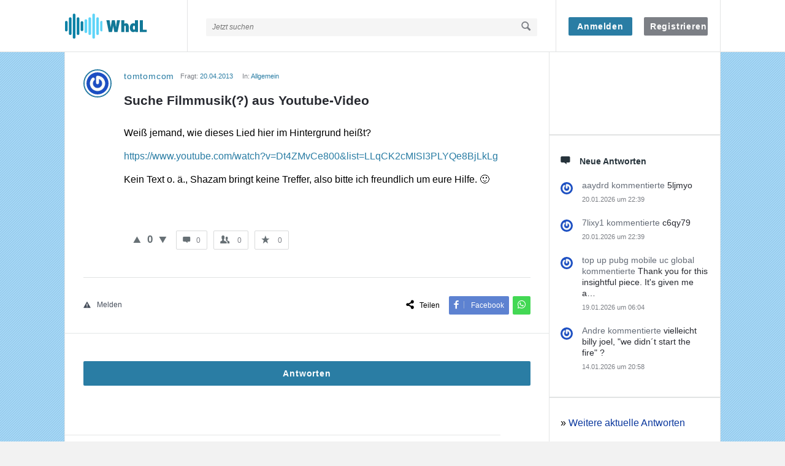

--- FILE ---
content_type: text/html; charset=UTF-8
request_url: https://suche.wieheisstdaslied.de/frage/suche-filmmusik-aus-youtube-video/
body_size: 22721
content:
<!DOCTYPE html>
<html lang="de" class="light-skin no-svg">
<head>
	<meta charset="UTF-8">
	<link rel="profile" href="http://gmpg.org/xfn/11">
	<link rel="pingback" href="https://suche.wieheisstdaslied.de/xmlrpc.php">
	<meta name="viewport" content="width=device-width, initial-scale=1, maximum-scale=1">
	<meta http-equiv="X-UA-Compatible" content="ie=edge">
	<meta name="generator" content="Discy Child 1.0">
	<meta name='robots' content='index, follow, max-image-preview:large, max-snippet:-1, max-video-preview:-1' />

	<!-- This site is optimized with the Yoast SEO plugin v25.6 - https://yoast.com/wordpress/plugins/seo/ -->
	<title>Suche Filmmusik(?) aus Youtube-Video &#8226; WieheisstdasLied.de</title>
	<link rel="canonical" href="https://suche.wieheisstdaslied.de/frage/suche-filmmusik-aus-youtube-video/" />
	<script type="application/ld+json" class="yoast-schema-graph">{"@context":"https://schema.org","@graph":[{"@type":"WebPage","@id":"https://suche.wieheisstdaslied.de/frage/suche-filmmusik-aus-youtube-video/","url":"https://suche.wieheisstdaslied.de/frage/suche-filmmusik-aus-youtube-video/","name":"Suche Filmmusik(?) aus Youtube-Video &#8226; WieheisstdasLied.de","isPartOf":{"@id":"https://suche.wieheisstdaslied.de/#website"},"datePublished":"2013-04-20T20:35:24+00:00","dateModified":"2024-05-30T08:51:32+00:00","breadcrumb":{"@id":"https://suche.wieheisstdaslied.de/frage/suche-filmmusik-aus-youtube-video/#breadcrumb"},"inLanguage":"de","potentialAction":[{"@type":"ReadAction","target":["https://suche.wieheisstdaslied.de/frage/suche-filmmusik-aus-youtube-video/"]}]},{"@type":"BreadcrumbList","@id":"https://suche.wieheisstdaslied.de/frage/suche-filmmusik-aus-youtube-video/#breadcrumb","itemListElement":[{"@type":"ListItem","position":1,"name":"Startseite","item":"https://suche.wieheisstdaslied.de/"},{"@type":"ListItem","position":2,"name":"Fragen","item":"https://suche.wieheisstdaslied.de/fragen/"},{"@type":"ListItem","position":3,"name":"Suche Filmmusik(?) aus Youtube-Video"}]},{"@type":"WebSite","@id":"https://suche.wieheisstdaslied.de/#website","url":"https://suche.wieheisstdaslied.de/","name":"Musikforum von WieheisstdasLied.de","description":"","potentialAction":[{"@type":"SearchAction","target":{"@type":"EntryPoint","urlTemplate":"https://suche.wieheisstdaslied.de/?s={search_term_string}"},"query-input":{"@type":"PropertyValueSpecification","valueRequired":true,"valueName":"search_term_string"}}],"inLanguage":"de"}]}</script>
	<!-- / Yoast SEO plugin. -->


<link rel='dns-prefetch' href='//www.google.com' />
<link rel='dns-prefetch' href='//fonts.googleapis.com' />
<link rel="alternate" type="application/rss+xml" title="Musikforum von WieheisstdasLied.de &raquo; Feed" href="https://suche.wieheisstdaslied.de/feed/" />
<link rel="alternate" type="application/rss+xml" title="Musikforum von WieheisstdasLied.de &raquo; Kommentar-Feed" href="https://suche.wieheisstdaslied.de/comments/feed/" />
<link rel="alternate" type="application/rss+xml" title="Musikforum von WieheisstdasLied.de &raquo; Suche Filmmusik(?) aus Youtube-Video Kommentar-Feed" href="https://suche.wieheisstdaslied.de/frage/suche-filmmusik-aus-youtube-video/feed/" />
<script type="text/javascript">
/* <![CDATA[ */
window._wpemojiSettings = {"baseUrl":"https:\/\/s.w.org\/images\/core\/emoji\/15.0.3\/72x72\/","ext":".png","svgUrl":"https:\/\/s.w.org\/images\/core\/emoji\/15.0.3\/svg\/","svgExt":".svg","source":{"concatemoji":"https:\/\/suche.wieheisstdaslied.de\/wp-includes\/js\/wp-emoji-release.min.js?ver=6.6.4"}};
/*! This file is auto-generated */
!function(i,n){var o,s,e;function c(e){try{var t={supportTests:e,timestamp:(new Date).valueOf()};sessionStorage.setItem(o,JSON.stringify(t))}catch(e){}}function p(e,t,n){e.clearRect(0,0,e.canvas.width,e.canvas.height),e.fillText(t,0,0);var t=new Uint32Array(e.getImageData(0,0,e.canvas.width,e.canvas.height).data),r=(e.clearRect(0,0,e.canvas.width,e.canvas.height),e.fillText(n,0,0),new Uint32Array(e.getImageData(0,0,e.canvas.width,e.canvas.height).data));return t.every(function(e,t){return e===r[t]})}function u(e,t,n){switch(t){case"flag":return n(e,"\ud83c\udff3\ufe0f\u200d\u26a7\ufe0f","\ud83c\udff3\ufe0f\u200b\u26a7\ufe0f")?!1:!n(e,"\ud83c\uddfa\ud83c\uddf3","\ud83c\uddfa\u200b\ud83c\uddf3")&&!n(e,"\ud83c\udff4\udb40\udc67\udb40\udc62\udb40\udc65\udb40\udc6e\udb40\udc67\udb40\udc7f","\ud83c\udff4\u200b\udb40\udc67\u200b\udb40\udc62\u200b\udb40\udc65\u200b\udb40\udc6e\u200b\udb40\udc67\u200b\udb40\udc7f");case"emoji":return!n(e,"\ud83d\udc26\u200d\u2b1b","\ud83d\udc26\u200b\u2b1b")}return!1}function f(e,t,n){var r="undefined"!=typeof WorkerGlobalScope&&self instanceof WorkerGlobalScope?new OffscreenCanvas(300,150):i.createElement("canvas"),a=r.getContext("2d",{willReadFrequently:!0}),o=(a.textBaseline="top",a.font="600 32px Arial",{});return e.forEach(function(e){o[e]=t(a,e,n)}),o}function t(e){var t=i.createElement("script");t.src=e,t.defer=!0,i.head.appendChild(t)}"undefined"!=typeof Promise&&(o="wpEmojiSettingsSupports",s=["flag","emoji"],n.supports={everything:!0,everythingExceptFlag:!0},e=new Promise(function(e){i.addEventListener("DOMContentLoaded",e,{once:!0})}),new Promise(function(t){var n=function(){try{var e=JSON.parse(sessionStorage.getItem(o));if("object"==typeof e&&"number"==typeof e.timestamp&&(new Date).valueOf()<e.timestamp+604800&&"object"==typeof e.supportTests)return e.supportTests}catch(e){}return null}();if(!n){if("undefined"!=typeof Worker&&"undefined"!=typeof OffscreenCanvas&&"undefined"!=typeof URL&&URL.createObjectURL&&"undefined"!=typeof Blob)try{var e="postMessage("+f.toString()+"("+[JSON.stringify(s),u.toString(),p.toString()].join(",")+"));",r=new Blob([e],{type:"text/javascript"}),a=new Worker(URL.createObjectURL(r),{name:"wpTestEmojiSupports"});return void(a.onmessage=function(e){c(n=e.data),a.terminate(),t(n)})}catch(e){}c(n=f(s,u,p))}t(n)}).then(function(e){for(var t in e)n.supports[t]=e[t],n.supports.everything=n.supports.everything&&n.supports[t],"flag"!==t&&(n.supports.everythingExceptFlag=n.supports.everythingExceptFlag&&n.supports[t]);n.supports.everythingExceptFlag=n.supports.everythingExceptFlag&&!n.supports.flag,n.DOMReady=!1,n.readyCallback=function(){n.DOMReady=!0}}).then(function(){return e}).then(function(){var e;n.supports.everything||(n.readyCallback(),(e=n.source||{}).concatemoji?t(e.concatemoji):e.wpemoji&&e.twemoji&&(t(e.twemoji),t(e.wpemoji)))}))}((window,document),window._wpemojiSettings);
/* ]]> */
</script>
<style id='wp-emoji-styles-inline-css' type='text/css'>

	img.wp-smiley, img.emoji {
		display: inline !important;
		border: none !important;
		box-shadow: none !important;
		height: 1em !important;
		width: 1em !important;
		margin: 0 0.07em !important;
		vertical-align: -0.1em !important;
		background: none !important;
		padding: 0 !important;
	}
</style>
<link rel='stylesheet' id='wp-block-library-css' href='https://suche.wieheisstdaslied.de/wp-includes/css/dist/block-library/style.min.css?ver=6.6.4' type='text/css' media='all' />
<style id='classic-theme-styles-inline-css' type='text/css'>
/*! This file is auto-generated */
.wp-block-button__link{color:#fff;background-color:#32373c;border-radius:9999px;box-shadow:none;text-decoration:none;padding:calc(.667em + 2px) calc(1.333em + 2px);font-size:1.125em}.wp-block-file__button{background:#32373c;color:#fff;text-decoration:none}
</style>
<style id='global-styles-inline-css' type='text/css'>
:root{--wp--preset--aspect-ratio--square: 1;--wp--preset--aspect-ratio--4-3: 4/3;--wp--preset--aspect-ratio--3-4: 3/4;--wp--preset--aspect-ratio--3-2: 3/2;--wp--preset--aspect-ratio--2-3: 2/3;--wp--preset--aspect-ratio--16-9: 16/9;--wp--preset--aspect-ratio--9-16: 9/16;--wp--preset--color--black: #000000;--wp--preset--color--cyan-bluish-gray: #abb8c3;--wp--preset--color--white: #ffffff;--wp--preset--color--pale-pink: #f78da7;--wp--preset--color--vivid-red: #cf2e2e;--wp--preset--color--luminous-vivid-orange: #ff6900;--wp--preset--color--luminous-vivid-amber: #fcb900;--wp--preset--color--light-green-cyan: #7bdcb5;--wp--preset--color--vivid-green-cyan: #00d084;--wp--preset--color--pale-cyan-blue: #8ed1fc;--wp--preset--color--vivid-cyan-blue: #0693e3;--wp--preset--color--vivid-purple: #9b51e0;--wp--preset--gradient--vivid-cyan-blue-to-vivid-purple: linear-gradient(135deg,rgba(6,147,227,1) 0%,rgb(155,81,224) 100%);--wp--preset--gradient--light-green-cyan-to-vivid-green-cyan: linear-gradient(135deg,rgb(122,220,180) 0%,rgb(0,208,130) 100%);--wp--preset--gradient--luminous-vivid-amber-to-luminous-vivid-orange: linear-gradient(135deg,rgba(252,185,0,1) 0%,rgba(255,105,0,1) 100%);--wp--preset--gradient--luminous-vivid-orange-to-vivid-red: linear-gradient(135deg,rgba(255,105,0,1) 0%,rgb(207,46,46) 100%);--wp--preset--gradient--very-light-gray-to-cyan-bluish-gray: linear-gradient(135deg,rgb(238,238,238) 0%,rgb(169,184,195) 100%);--wp--preset--gradient--cool-to-warm-spectrum: linear-gradient(135deg,rgb(74,234,220) 0%,rgb(151,120,209) 20%,rgb(207,42,186) 40%,rgb(238,44,130) 60%,rgb(251,105,98) 80%,rgb(254,248,76) 100%);--wp--preset--gradient--blush-light-purple: linear-gradient(135deg,rgb(255,206,236) 0%,rgb(152,150,240) 100%);--wp--preset--gradient--blush-bordeaux: linear-gradient(135deg,rgb(254,205,165) 0%,rgb(254,45,45) 50%,rgb(107,0,62) 100%);--wp--preset--gradient--luminous-dusk: linear-gradient(135deg,rgb(255,203,112) 0%,rgb(199,81,192) 50%,rgb(65,88,208) 100%);--wp--preset--gradient--pale-ocean: linear-gradient(135deg,rgb(255,245,203) 0%,rgb(182,227,212) 50%,rgb(51,167,181) 100%);--wp--preset--gradient--electric-grass: linear-gradient(135deg,rgb(202,248,128) 0%,rgb(113,206,126) 100%);--wp--preset--gradient--midnight: linear-gradient(135deg,rgb(2,3,129) 0%,rgb(40,116,252) 100%);--wp--preset--font-size--small: 13px;--wp--preset--font-size--medium: 20px;--wp--preset--font-size--large: 36px;--wp--preset--font-size--x-large: 42px;--wp--preset--spacing--20: 0.44rem;--wp--preset--spacing--30: 0.67rem;--wp--preset--spacing--40: 1rem;--wp--preset--spacing--50: 1.5rem;--wp--preset--spacing--60: 2.25rem;--wp--preset--spacing--70: 3.38rem;--wp--preset--spacing--80: 5.06rem;--wp--preset--shadow--natural: 6px 6px 9px rgba(0, 0, 0, 0.2);--wp--preset--shadow--deep: 12px 12px 50px rgba(0, 0, 0, 0.4);--wp--preset--shadow--sharp: 6px 6px 0px rgba(0, 0, 0, 0.2);--wp--preset--shadow--outlined: 6px 6px 0px -3px rgba(255, 255, 255, 1), 6px 6px rgba(0, 0, 0, 1);--wp--preset--shadow--crisp: 6px 6px 0px rgba(0, 0, 0, 1);}:where(.is-layout-flex){gap: 0.5em;}:where(.is-layout-grid){gap: 0.5em;}body .is-layout-flex{display: flex;}.is-layout-flex{flex-wrap: wrap;align-items: center;}.is-layout-flex > :is(*, div){margin: 0;}body .is-layout-grid{display: grid;}.is-layout-grid > :is(*, div){margin: 0;}:where(.wp-block-columns.is-layout-flex){gap: 2em;}:where(.wp-block-columns.is-layout-grid){gap: 2em;}:where(.wp-block-post-template.is-layout-flex){gap: 1.25em;}:where(.wp-block-post-template.is-layout-grid){gap: 1.25em;}.has-black-color{color: var(--wp--preset--color--black) !important;}.has-cyan-bluish-gray-color{color: var(--wp--preset--color--cyan-bluish-gray) !important;}.has-white-color{color: var(--wp--preset--color--white) !important;}.has-pale-pink-color{color: var(--wp--preset--color--pale-pink) !important;}.has-vivid-red-color{color: var(--wp--preset--color--vivid-red) !important;}.has-luminous-vivid-orange-color{color: var(--wp--preset--color--luminous-vivid-orange) !important;}.has-luminous-vivid-amber-color{color: var(--wp--preset--color--luminous-vivid-amber) !important;}.has-light-green-cyan-color{color: var(--wp--preset--color--light-green-cyan) !important;}.has-vivid-green-cyan-color{color: var(--wp--preset--color--vivid-green-cyan) !important;}.has-pale-cyan-blue-color{color: var(--wp--preset--color--pale-cyan-blue) !important;}.has-vivid-cyan-blue-color{color: var(--wp--preset--color--vivid-cyan-blue) !important;}.has-vivid-purple-color{color: var(--wp--preset--color--vivid-purple) !important;}.has-black-background-color{background-color: var(--wp--preset--color--black) !important;}.has-cyan-bluish-gray-background-color{background-color: var(--wp--preset--color--cyan-bluish-gray) !important;}.has-white-background-color{background-color: var(--wp--preset--color--white) !important;}.has-pale-pink-background-color{background-color: var(--wp--preset--color--pale-pink) !important;}.has-vivid-red-background-color{background-color: var(--wp--preset--color--vivid-red) !important;}.has-luminous-vivid-orange-background-color{background-color: var(--wp--preset--color--luminous-vivid-orange) !important;}.has-luminous-vivid-amber-background-color{background-color: var(--wp--preset--color--luminous-vivid-amber) !important;}.has-light-green-cyan-background-color{background-color: var(--wp--preset--color--light-green-cyan) !important;}.has-vivid-green-cyan-background-color{background-color: var(--wp--preset--color--vivid-green-cyan) !important;}.has-pale-cyan-blue-background-color{background-color: var(--wp--preset--color--pale-cyan-blue) !important;}.has-vivid-cyan-blue-background-color{background-color: var(--wp--preset--color--vivid-cyan-blue) !important;}.has-vivid-purple-background-color{background-color: var(--wp--preset--color--vivid-purple) !important;}.has-black-border-color{border-color: var(--wp--preset--color--black) !important;}.has-cyan-bluish-gray-border-color{border-color: var(--wp--preset--color--cyan-bluish-gray) !important;}.has-white-border-color{border-color: var(--wp--preset--color--white) !important;}.has-pale-pink-border-color{border-color: var(--wp--preset--color--pale-pink) !important;}.has-vivid-red-border-color{border-color: var(--wp--preset--color--vivid-red) !important;}.has-luminous-vivid-orange-border-color{border-color: var(--wp--preset--color--luminous-vivid-orange) !important;}.has-luminous-vivid-amber-border-color{border-color: var(--wp--preset--color--luminous-vivid-amber) !important;}.has-light-green-cyan-border-color{border-color: var(--wp--preset--color--light-green-cyan) !important;}.has-vivid-green-cyan-border-color{border-color: var(--wp--preset--color--vivid-green-cyan) !important;}.has-pale-cyan-blue-border-color{border-color: var(--wp--preset--color--pale-cyan-blue) !important;}.has-vivid-cyan-blue-border-color{border-color: var(--wp--preset--color--vivid-cyan-blue) !important;}.has-vivid-purple-border-color{border-color: var(--wp--preset--color--vivid-purple) !important;}.has-vivid-cyan-blue-to-vivid-purple-gradient-background{background: var(--wp--preset--gradient--vivid-cyan-blue-to-vivid-purple) !important;}.has-light-green-cyan-to-vivid-green-cyan-gradient-background{background: var(--wp--preset--gradient--light-green-cyan-to-vivid-green-cyan) !important;}.has-luminous-vivid-amber-to-luminous-vivid-orange-gradient-background{background: var(--wp--preset--gradient--luminous-vivid-amber-to-luminous-vivid-orange) !important;}.has-luminous-vivid-orange-to-vivid-red-gradient-background{background: var(--wp--preset--gradient--luminous-vivid-orange-to-vivid-red) !important;}.has-very-light-gray-to-cyan-bluish-gray-gradient-background{background: var(--wp--preset--gradient--very-light-gray-to-cyan-bluish-gray) !important;}.has-cool-to-warm-spectrum-gradient-background{background: var(--wp--preset--gradient--cool-to-warm-spectrum) !important;}.has-blush-light-purple-gradient-background{background: var(--wp--preset--gradient--blush-light-purple) !important;}.has-blush-bordeaux-gradient-background{background: var(--wp--preset--gradient--blush-bordeaux) !important;}.has-luminous-dusk-gradient-background{background: var(--wp--preset--gradient--luminous-dusk) !important;}.has-pale-ocean-gradient-background{background: var(--wp--preset--gradient--pale-ocean) !important;}.has-electric-grass-gradient-background{background: var(--wp--preset--gradient--electric-grass) !important;}.has-midnight-gradient-background{background: var(--wp--preset--gradient--midnight) !important;}.has-small-font-size{font-size: var(--wp--preset--font-size--small) !important;}.has-medium-font-size{font-size: var(--wp--preset--font-size--medium) !important;}.has-large-font-size{font-size: var(--wp--preset--font-size--large) !important;}.has-x-large-font-size{font-size: var(--wp--preset--font-size--x-large) !important;}
:where(.wp-block-post-template.is-layout-flex){gap: 1.25em;}:where(.wp-block-post-template.is-layout-grid){gap: 1.25em;}
:where(.wp-block-columns.is-layout-flex){gap: 2em;}:where(.wp-block-columns.is-layout-grid){gap: 2em;}
:root :where(.wp-block-pullquote){font-size: 1.5em;line-height: 1.6;}
</style>
<link rel='stylesheet' id='select2-css-css' href='https://suche.wieheisstdaslied.de/wp-content/plugins/WPQA/assets/css/select2.min.css?ver=6.1.4' type='text/css' media='all' />
<link rel='stylesheet' id='wpqa-custom-css-css' href='https://suche.wieheisstdaslied.de/wp-content/plugins/WPQA/assets/css/custom.css?ver=6.1.4' type='text/css' media='all' />
<link rel='stylesheet' id='contact-form-7-css' href='https://suche.wieheisstdaslied.de/wp-content/plugins/contact-form-7/includes/css/styles.css?ver=6.0.6' type='text/css' media='all' />
<link rel='stylesheet' id='ye_dynamic-css' href='https://suche.wieheisstdaslied.de/wp-content/plugins/youtube-embed/css/main.min.css?ver=5.4' type='text/css' media='all' />
<link rel='stylesheet' id='discy-entypo-css' href='https://suche.wieheisstdaslied.de/wp-content/themes/discy/css/entypo/entypo.css?ver=6.6.4' type='text/css' media='all' />
<link rel='stylesheet' id='prettyPhoto-css' href='https://suche.wieheisstdaslied.de/wp-content/themes/discy/css/prettyPhoto.css?ver=6.6.4' type='text/css' media='all' />
<link rel='stylesheet' id='discy-font-awesome-css' href='https://suche.wieheisstdaslied.de/wp-content/themes/discy/css/fontawesome/css/fontawesome-all.min.css?ver=6.6.4' type='text/css' media='all' />
<link rel='stylesheet' id='discy-main-style-css' href='https://suche.wieheisstdaslied.de/wp-content/themes/discy/style.css' type='text/css' media='all' />
<link rel='stylesheet' id='discy-fonts-css' href='https://fonts.googleapis.com/css2?family=Arial%3Awght%40400%3B600%3B700&#038;subset=cyrillic%2Ccyrillic-ext%2Cgreek%2Cgreek-ext%2Clatin-ext%2Cvietnamese&#038;display=swap&#038;ver=5.7.4' type='text/css' media='all' />
<link rel='stylesheet' id='discy-basic-css-css' href='https://suche.wieheisstdaslied.de/wp-content/themes/discy/css/basic.css?ver=5.7.4' type='text/css' media='all' />
<link rel='stylesheet' id='discy-main-css-css' href='https://suche.wieheisstdaslied.de/wp-content/themes/discy/css/main.css?ver=5.7.4' type='text/css' media='all' />
<link rel='stylesheet' id='discy-vars-css-css' href='https://suche.wieheisstdaslied.de/wp-content/themes/discy/css/vars.css?ver=5.7.4' type='text/css' media='all' />
<link rel='stylesheet' id='discy-responsive-css' href='https://suche.wieheisstdaslied.de/wp-content/themes/discy/css/responsive.css?ver=5.7.4' type='text/css' media='all' />
<link rel='stylesheet' id='discy-dark-css-css' href='https://suche.wieheisstdaslied.de/wp-content/themes/discy/css/dark.css?ver=5.7.4' type='text/css' media='all' />
<link rel='stylesheet' id='discy-custom-css-css' href='https://suche.wieheisstdaslied.de/wp-content/themes/discy/css/custom.css?ver=5.7.4' type='text/css' media='all' />
<style id='discy-custom-css-inline-css' type='text/css'>
.background-cover,.main-content,.dark-skin .background-cover,.dark-skin .main-content {background-image: url("https://suche.wieheisstdaslied.de/wp-content/uploads/page-bg-pattern.png") ;
					filter: progid:DXImageTransform.Microsoft.AlphaImageLoader(src="https://suche.wieheisstdaslied.de/wp-content/uploads/page-bg-pattern.png",sizingMethod="scale");
					-ms-filter: "progid:DXImageTransform.Microsoft.AlphaImageLoader(src='https://suche.wieheisstdaslied.de/wp-content/uploads/page-bg-pattern.png',sizingMethod='scale')";}
		::-moz-selection {
			background: #2a7da4;
		}
		::selection {
			background: #2a7da4;
		}
		.background-color,.breadcrumbs.breadcrumbs_2.breadcrumbs-colored,.button-default,.button-default-2:hover,.go-up,.widget_calendar tbody a,.widget_calendar caption,.tagcloud a:hover,.wp-block-tag-cloud a:hover,.submit-1:hover,.widget_search .search-submit:hover,.user-area .social-ul li a,.pagination .page-numbers.current,.page-navigation-before a:hover,.load-more a:hover,input[type="submit"]:not(.button-default):not(.button-primary):hover,.post-pagination > span,.post-pagination > span:hover,.post-img-lightbox:hover i,.pop-header,.fileinputs:hover span,a.meta-answer:hover,.question-navigation a:hover,.progressbar-percent,.button-default-3:hover,.move-poll-li,li.li-follow-question,.user_follow_yes,.user_block_yes,.social-ul li a:hover,.user-follow-profile a,.cat-sections:before,.stats-inner li:before,.cat-sections:before,.ui-datepicker-header,.ui-datepicker-current-day,.wpqa-following .user-follower > ul > li.user-following h4 i,.wpqa-followers .user-follower > ul > li.user-followers h4 i,.header-colored .header,.footer-light .social-ul li a,.header-simple .header .button-sign-up,.call-action-unlogged.call-action-colored,.button-default.slider-button-style_2:hover,.slider-inner .button-default.slider-button-style_3:hover,.slider-wrap .owl-controls .owl-buttons > div:hover,.slider-ask-form:hover input[type="submit"],.panel-image-opacity,.panel-image-content .button-default:hover,.cover-cat-span,.cat-section-icon,.feed-title i,.slider-feed-wrap .slider-owl .owl-controls .owl-buttons > div:hover,.group-item .group_avatar img,.group-item .group_avatar .group_img,.group_cover .group_cover_content .group_cover_content_first img,.content_group_item_header img,.content_group_item_embed a img,.comment_item img,.author_group_cover,.author_group__content ul li a:hover,.mobile-bar-apps-colored .mobile-bar-content,.select2-container--default .select2-results__option--highlighted.select2-results__option--selectable,.notifications-count,.switch-button-checkbox + .switch-button-label:before,.pricing-plan .subscriptions-plan.li-subscribe-popular span {
			background-color: #2a7da4;
		}
		.color,.color.activate-link,a:hover,.user-login-click > ul li a:hover,.nav_menu > ul li a:hover,.nav_menu > div > ul li a:hover,.nav_menu > div > div > ul li a:hover,.user-notifications > div > a:hover,.user-notifications > ul li a,.user-notifications > div > a:hover,.user-notifications > ul li a,.post-meta a,.post-author,.post-title a:hover,.logo-name:hover,.user-area .user-content > .user-inner h4 > a,.commentlist li.comment .comment-body .comment-text .comment-author a,.commentlist ul.comment-reply li a:hover,.commentlist li .comment-text a,.post-content-text a,blockquote cite,.category-description > h4,.category-description > a,.pop-footer a,.question-poll,.active-favorite a i,.question-link-list li a:hover,.question-link-list li a:hover i,.poll-num span,.progressbar-title span,.bottom-footer a,.user-questions > div > i,.referral-completed > div > i,.user-data ul li a:hover,.user-notifications div ul li span.question-title a:hover,.widget-posts .user-notifications > div > ul li div h3 a:hover,.related-widget .user-notifications > div > ul li div h3 a:hover,.widget-posts .user-notifications > div > ul li a:hover,.related-widget .user-notifications > div > ul li a:hover,.widget-title-tabs .tabs li a:hover,.about-text a,.footer .about-text a,.answers-tabs-inner li a:hover,.mobile-aside li a:hover,.stats-text,.wpqa-following .user-follower > ul > li.user-following h4,.wpqa-followers .user-follower > ul > li.user-followers h4,.nav_menu ul li.current_page_item > a,.nav_menu ul li.current-menu-item > a,.nav_menu ul li.active-tab > a,.nav_menu ul li.current_page_item > a,.article-question .question-share .post-share > ul li a:hover,.ask-box-question:hover,.ask-box-question:hover i,.wpqa-login-already a,.cat_follow_done .button-default-4.follow-cat-button,.button-default-4.follow-cat-button:hover,.question-content-text a,.discoura nav.nav ul li a:hover,.discoura nav.nav ul li:hover a,.discoura nav.nav ul li.current_page_item a,.discoura nav.nav ul li.current-menu-item a,nav.nav ul li.wpqa-notifications-nav ul li a,nav.nav .wpqa-notifications-nav ul li li a:hover,nav.nav ul li.current_page_item.wpqa-notifications-nav li a,nav.nav ul li.current-menu-item.wpqa-notifications-nav li a,.group-item .group_statistics a:hover,.group-item .group_statistics div:hover,.footer.footer-light .related-widget .user-notifications > div > ul li div h3 a:hover,.user-notifications > div > ul li a,.dark-skin .nav_menu > div > ul li.current-menu-item > a,.dark-skin .nav_menu > div > ul li li.current-menu-item > a,.dark-skin .nav_menu > div > ul li li > a:hover,.dark-skin .wpqa_checkbox_span a,.dark-skin .pop-footer-subscriptions-2 a,.pricing-plan .subscriptions-plan ul.features li .fa-times-circle {
			color: #2a7da4;
		}
		.loader_html,.submit-1:hover,.widget_search .search-submit:hover,.author-image-span,.badge-span,input[type="submit"]:not(.button-default):not(.button-primary):hover,blockquote,.question-poll,.loader_2,.loader_3,.question-navigation a:hover,li.li-follow-question,.user_follow.user_follow_yes,.user-follow-profile .user_block_yes .small_loader,.user_follow_3.user_block_yes .small_loader,.user-follow-profile .user_follow_yes .small_loader,.user_follow_3.user_block_yes .small_loader,.tagcloud a:hover,.wp-block-tag-cloud a:hover,.pagination .page-numbers.current,.wpqa_poll_image img.wpqa_poll_image_select,.wpqa-delete-image > span,.cat_follow_done .button-default-4.follow-cat-button,.button-default-4.follow-cat-button:hover,.slider-feed-wrap .slider-owl .owl-controls .owl-buttons > div:hover,.discoura nav.nav ul li a:hover,.discoura nav.nav ul li:hover a,.discoura nav.nav ul li.current_page_item a,.discoura nav.nav ul li.current-menu-item a,.user_follow_3.user_follow_yes .small_loader,.user_follow_3.user_block_yes .small_loader,.pricing-plan .subscriptions-plan.li-subscribe-popular {
			border-color: #2a7da4;
		}#lost-password .panel-image-content,.dark-skin #lost-password .panel-image-content {background-image: url(https://suche.wieheisstdaslied.de/wp-content/uploads/signup.png);}
		body,p {font-size: 16px;color: #000000;}
		a {
			color: #0b389e;
		}
		h1 {font-size: 21px;}
		h2 {font-size: 20px;}@media only screen and (max-width: 600px) {.hide-mobile-top-footer .top-footer,.hide-mobile-bottom-footer .bottom-footer,.hide-mobile-sidebar .warp-sidebar,.hide-mobile-sidebar .sidebar,.hide-mobile-sidebar .hide-sidebar{display: none}}@font-face {font-family:"entypo";font-display:swap;src:url(https://suche.wieheisstdaslied.de/wp-content/themes/discy/css/entypo/entypo.woff2) format("woff2");font-weight:normal;font-style:normal;}
			h1,h2,h3,h4,h5,h6,.post-title,.post-title-2,.post-title-3,.widget-posts .user-notifications > div > ul li div h3,.related-widget .user-notifications > div > ul li div h3,.widget-posts .user-notifications > div > ul li div h3 a,.related-widget .user-notifications > div > ul li div h3 a,.accordion .accordion-title,.button-sign-in,.button-sign-up,nav.nav ul li,.menu-tabs > ul > li > a,.nav_menu > ul li a,.nav_menu > div > ul li a,.nav_menu > div > div > ul li a,.question-content-text,.widget-title,.widgettitle,.user-not-normal .user-area .user-content > .user-inner h4,.about-text,.widget li,.credits,.post-content-text,.button-default,.button-default-2,.button-default-3,a.meta-answer,.load-more a,.post-read-more,.question-read-less,.edit-link,.delete-link,.pop-footer,.post-contact form .form-input span,.pagination-wrap .no-comments,.user-follow-profile,.user-area .user-content > .user-inner p,.user-area .bio_editor,.category-description > p,.social-ul li .user_follow_3 a,.social-ul li.ban-unban-user a,.social-ul li.block-unblock-user a,.social-ul li a.block_message,.answers-tabs .section-title,.answers-tabs-inner li,.mobile-menu,.mobile-aside li a,.vote_result,.stats-value,.user-stats > ul > li > div > div span,.cat-sections a,.commentlist li.comment .comment-body .comment-text .comment-author a,.point-div span,.ed_button.poll_results,.ed_button.poll_polls,.comment-respond > .section-title,.fileinputs span,.no-results p,.post-author,.related-post .section-title,.navigation-content a,.alert-message,.wpqa-open-click,.question-author-un,.call-action-unlogged p,.panel-image-inner p {
				font-family: "Arial";
			}
</style>
<link rel='stylesheet' id='hcb-style-css' href='https://suche.wieheisstdaslied.de/wp-content/plugins/highlighting-code-block/build/css/hcb--light.css?ver=2.0.1' type='text/css' media='all' />
<style id='hcb-style-inline-css' type='text/css'>
:root{--hcb--fz--base: 14px}:root{--hcb--fz--mobile: 13px}:root{--hcb--ff:Menlo, Consolas, "Hiragino Kaku Gothic ProN", "Hiragino Sans", Meiryo, sans-serif;}
</style>
<link rel='stylesheet' id='discy-child-theme-css' href='https://suche.wieheisstdaslied.de/wp-content/themes/discy-child-theme/style.css?ver=1' type='text/css' media='all' />
<script type="text/javascript">
            window._nslDOMReady = (function () {
                const executedCallbacks = new Set();
            
                return function (callback) {
                    /**
                    * Third parties might dispatch DOMContentLoaded events, so we need to ensure that we only run our callback once!
                    */
                    if (executedCallbacks.has(callback)) return;
            
                    const wrappedCallback = function () {
                        if (executedCallbacks.has(callback)) return;
                        executedCallbacks.add(callback);
                        callback();
                    };
            
                    if (document.readyState === "complete" || document.readyState === "interactive") {
                        wrappedCallback();
                    } else {
                        document.addEventListener("DOMContentLoaded", wrappedCallback);
                    }
                };
            })();
        </script><script type="text/javascript" src="https://suche.wieheisstdaslied.de/wp-includes/js/jquery/jquery.min.js?ver=3.7.1" id="jquery-core-js"></script>
<script type="text/javascript" src="https://suche.wieheisstdaslied.de/wp-includes/js/jquery/jquery-migrate.min.js?ver=3.4.1" id="jquery-migrate-js"></script>
<script type="text/javascript" src="https://suche.wieheisstdaslied.de/wp-content/plugins/WPQA/assets/js/select2.min.js?ver=6.1.4" id="select2-js-js"></script>
<link rel="EditURI" type="application/rsd+xml" title="RSD" href="https://suche.wieheisstdaslied.de/xmlrpc.php?rsd" />
<link rel='shortlink' href='https://suche.wieheisstdaslied.de/?p=2014' />
<link rel="alternate" title="oEmbed (JSON)" type="application/json+oembed" href="https://suche.wieheisstdaslied.de/wp-json/oembed/1.0/embed?url=https%3A%2F%2Fsuche.wieheisstdaslied.de%2Ffrage%2Fsuche-filmmusik-aus-youtube-video%2F" />
<link rel="alternate" title="oEmbed (XML)" type="text/xml+oembed" href="https://suche.wieheisstdaslied.de/wp-json/oembed/1.0/embed?url=https%3A%2F%2Fsuche.wieheisstdaslied.de%2Ffrage%2Fsuche-filmmusik-aus-youtube-video%2F&#038;format=xml" />
<meta property="og:site_name" content="Musikforum von WieheisstdasLied.de">
<meta property="og:type" content="website">
<meta property="og:title" content="Suche Filmmusik(?) aus Youtube-Video">
<meta name="twitter:title" content="Suche Filmmusik(?) aus Youtube-Video">
<meta name="description" content="Weiß jemand, wie dieses Lied hier im Hintergrund heißt?

https://www.youtube.com/watch?v=Dt4ZMvCe800&amp;amp;list=LLqCK2cMISI3PLYQe8BjLkLg

Kein Text o. ä., Shazam bringt keine Treffer, also bitte ich freundlich um eure Hilfe. :)">
<meta property="og:description" content="Weiß jemand, wie dieses Lied hier im Hintergrund heißt?

https://www.youtube.com/watch?v=Dt4ZMvCe800&amp;amp;list=LLqCK2cMISI3PLYQe8BjLkLg

Kein Text o. ä., Shazam bringt keine Treffer, also bitte ich freundlich um eure Hilfe. :)">
<meta name="twitter:description" content="Weiß jemand, wie dieses Lied hier im Hintergrund heißt?

https://www.youtube.com/watch?v=Dt4ZMvCe800&amp;amp;list=LLqCK2cMISI3PLYQe8BjLkLg

Kein Text o. ä., Shazam bringt keine Treffer, also bitte ich freundlich um eure Hilfe. :)">
<meta property="og:url" content="https://suche.wieheisstdaslied.de/frage/suche-filmmusik-aus-youtube-video/">
<script async src="https://pagead2.googlesyndication.com/pagead/js/adsbygoogle.js?client=ca-pub-5589665994262592"
     crossorigin="anonymous"></script><link rel="apple-touch-icon" sizes="180x180" href="/wp-content/uploads/fbrfg/apple-touch-icon.png">
<link rel="icon" type="image/png" sizes="32x32" href="/wp-content/uploads/fbrfg/favicon-32x32.png">
<link rel="icon" type="image/png" sizes="16x16" href="/wp-content/uploads/fbrfg/favicon-16x16.png">
<link rel="manifest" href="/wp-content/uploads/fbrfg/site.webmanifest">
<link rel="shortcut icon" href="/wp-content/uploads/fbrfg/favicon.ico">
<meta name="msapplication-TileColor" content="#da532c">
<meta name="msapplication-config" content="/wp-content/uploads/fbrfg/browserconfig.xml">
<meta name="theme-color" content="#ffffff"><link rel="shortcut icon" href="https://suche.wieheisstdaslied.de/wp-content/uploads/favicon-wave-2022.png" type="image/x-icon">
<meta name="theme-color" content="#2a7da4">
			<meta name="msapplication-navbutton-color" content="#2a7da4">
			<meta name="apple-mobile-web-app-capable" content="yes">
			<meta name="apple-mobile-web-app-status-bar-style" content="black-translucent">		<style type="text/css" id="wp-custom-css">
			/*global */
/* Widths */
.main_sidebar .the-main-inner, .main_sidebar .hide-main-inner {
    width: 791px;
}
@media (min-width: 1200px) {
    .the-main-container, .discy-boxed .mobile-bar-content > .the-main-container {
        width: 1070px;
    }
	.left-header {
    width: 790px;
}
.mid-header {width:570px;}
	
}

.dark-skin p {color:white;}

.the-wrap-container {background:white;
	}
.float_r .theiaStickySidebar {
	padding-left:5px}

.adsmargin {margin: 30px 0;}
.sidebar.sidebar-width.float_l.fixed-sidebar
{    
	background-image: url(https://suche.wieheisstdaslied.de/wp-content/uploads/page-bg-pattern.png);
}

.inner-sidebar {
    width: 280px;}

.widget-first {
	padding: 0 10px 20px 5px;}

.post-author, .question-author-un {
    font-weight: 400;}

.post-section li {margin-top:15px;}

.question-category  ul {
list-style: none; 
padding: 0;        }

h3 {line-height:20px;}
.question-category ul li::before {
	content: "\f001"; 
 	font-family: "Font Awesome 6 Free"; 
	 font-weight: 900; 
	 display: inline-block;
	 margin-right: 15px;
	margin-top:15px;
        }

/*home*/

.call-action-unlogged.call-action-dark {background-color:#2a7da4;}

.call-action-unlogged {
    padding: 25px 0;
}

.call-action-unlogged .col3 {display:none;}

.ask-box-question {
    margin: -10px -30px 20px;
}

.menu-tabs > ul > li > a {
    display: block;
	padding-bottom: 17px;}

.button-sign-in, .button-sign-up {
	padding: 7px 10px;}

/*Sidebar*/
.user-notifications > div > ul li, .user-notifications > ul li {
    font-size: 14px;
}

/*fragen*/

p {
    margin: 0 0 8px 0;
}
.question-header {margin-bottom:10px}

@media only screen and (max-width: 700px) {
text-overflow: ellipsis; 
overflow: hidden; 
white-space: nowrap;
    }
}

.question-articles .article-post, .article-post  {
	padding:0 50px 15px 30px;}
.article-question.article-post {padding-bottom:10px;}
.relatedQuestions,
.show-answer-form {margin:15px 0;}
.article-question .post-title {
    font-size: 21px;
}

.best-answer {
	font-size:16px;
		line-height:21px;
	padding:5px;
}

.best-answer::before {
     content: "\f001"; 
     font-family: "Font Awesome 6 Free"; 
     font-weight: 900; 
     margin-right: 10px; 
        }

.content-text br {
    display: block;
	content: "";
    margin-bottom: 15px;
}

.tagcloud a {
	font-size:15px!important;
padding:10px;
color:#5b5d60;}

.comment-with-title-1 .comment-question-title
{border-bottom:none;}
a.post-title {color:#0b389e}

a.meta-answer,
a.meta-answer-a {background-color:#0780A5;
float:none;
	margin-left:10px;
	position:absolute
}

.article-question h1.post-title {
	font-size:21px;}

/* Comments */
.the-main-inner footer.wp-block-latest-comments__comment-meta,
.the-main-inner footer.wp-block-latest-comments__comment-excerpt p {
	text-align:left;
	font-size:16px;
	margin-top:50px
}

.single-inner-content .wp-block-latest-comments__comment-excerpt p
{font-size:16px}

.single-inner-content .has-avatars .wp-block-latest-comments__comment .wp-block-latest-comments__comment-excerpt, .has-avatars .wp-block-latest-comments__comment .wp-block-latest-comments__comment-meta {
    margin-left: 0.2em;
}

.single-inner-content .wp-block-latest-comments__comment-meta
{font-weight:600;}

/* Stil für den Link */
.wp-block-latest-comments__comment-link {
    position: relative; 
    padding-right: 30px; 
    text-decoration: none;
    color: #000; 
}

/* Pfeil mit Font Awesome */
.wp-block-latest-comments__comment-link::after {
    content: '\f061';
   font-family: 'Font Awesome 5 Free'; 
    font-weight: 900; 
    right: 0;
	padding-left:20px;
    top: 50%;
    transform: translateY(-50%); 
    font-size: 1.2em; 
    color: #000;
}

.comment-body {margin:20px 0;}

.question-footer {background-color: #fff;}

iframe {max-height:350px}

.relatedQuestions {padding-top:20px;max-width:650px;}
.related-post ul li a,
.category-description > p{
	font-size: 16px;}

.user-area, .category-description p {
    text-align: left;
	margin: 1em 0 1.2em;
}

/* Taxonomien Tags*/

 .page-template-template-tags .cat-sections {font-size:1.4em;
}

.tax-question_tags .hide-sidebar {display:none;}
.question-category h1 {
	font-size:22px;
}

.tax-question_tags .all-main-wrap   {
	background:transparent;
}

.question-category.post-section h1,
.question-content .tagcloud a {

  background: linear-gradient(to right, #127897, #5DD4F8);
    color: #ffffff;
    padding: 10px;
    border-radius: 10px;
    font-size: 24px;
	font-weight:bold;
    display: inline-block;
	text-shadow: 1px 1px 2px rgba(0, 0, 0, 0.5);
	
}

.question-content .tagcloud a:hover {

  background: linear-gradient(to left, #127897, #5DD4F8);
    color: #ffffff;

	text-shadow: 3px 4px 4px rgba(0, 0, 0, 0.5);
	
}


.question-template-default div[itemprop="text"] {
	margin:10px 0px 40px;
max-width:700px;}

.bigred {
    color: red;
    font-size: 120%;
}
.user-area, .category-description {
    text-align: left;
}

/* Media Queries */
@media only screen and (max-width: 700px) {
	
	.ask-box-question.wpqa-question.card {display:none;}
	
.question-content .post-meta, .article-question .post-meta, .question-content .post-meta > span {
    float: none;	}
	
.article-question .post-meta, .article-question .post-meta > span {
        clear: noe;
    }
	
	.button-footer {
		    min-height: 40px;
    text-align: center;
    max-width: 400px;
    display: block;
    margin: 30px 0;
	}
	.button-footer a {color:white;}
}

@media only screen and (min-width: 700px) {
	.button-footer {display:none;}
		.whdl-banner {max-width:500px;margin-bottom:20px;}
}

@media only screen and (max-width: 320px) {
.question-meta-vote .question-image-vote {
    display:none;}
}		</style>
		</head>
<body class="question-template-default single single-question postid-2014 page-no-breadcrumbs single_page single_page_no main_for_all active-lightbox discy-not-boxed activate-font-awesome">
	<div class="background-cover"></div>

		<div class="put-wrap-pop">
					</div>
						<div class="panel-pop panel-pop-image" data-width="770" id="signup-panel">
					<i class="icon-cancel"></i>					<div class="pop-border-radius">
													<div class="panel-image-content">
								<div class="panel-image-opacity"></div>
																	<div class="panel-image-inner">
										<h3>Registrieren</h3>
																					<p>Melde Dich einfach im Musikforum an und nutze die Musik-Community, um Dein Lied zu finden und Dich auszutauschen. </p>
																			</div><!-- End panel-image-inner -->
									 <a href="https://suche.wieheisstdaslied.de/log-in/" class="login-panel button-default">Bereits registriert? Anmelden</a>							</div><!-- End panel-image-content -->
												<div class="panel-pop-content">
							<input type="hidden" name="_wp_http_referer" value="/frage/suche-filmmusik-aus-youtube-video/" /><form method="post" class="signup_form wpqa_form" enctype="multipart/form-data">
				<div class="wpqa_error_desktop"><div class="wpqa_error"></div></div>
				<div class="wpqa_success"></div>
				<div class="form-inputs clearfix"><p class="username_field">
									<label for="user_name_944">Nutzername<span class="required">*</span></label>
									<input type="text" class="required-item form-control" name="user_name" id="user_name_944" value="">
									<i class="icon-user"></i>
								</p><p class="email_field">
			<label for="email_944">Email<span class="required">*</span></label>
			<input class="form-control" autocomplete="email" type="text" name="email" id="email_944" value="">
			<i class="icon-mail"></i>
		</p><p class="password_field">
									<label for="pass1_944">Passwort<span class="required">*</span></label>
									<input type="password" class="required-item form-control" name="pass1" id="pass1_944" autocomplete="off">
									<i class="icon-lock-open"></i>
								</p><p class="password_2_field">
										<label for="pass2_944">Bestätige das Passwort<span class="required">*</span></label>
										<input type="password" class="required-item form-control" name="pass2" id="pass2_944" autocomplete="off">
										<i class="icon-lock"></i>
									</p><p class="wpqa_checkbox_p">
							<label for="agree_terms-944">
								<span class="wpqa_checkbox"><input type="checkbox" id="agree_terms-944" name="agree_terms" value="on" ></span>
								<span class="wpqa_checkbox_span">Durch die Registrierung stimmen Sie den <a target="_blank" href="https://www.wieheisstdaslied.de/datenschutz/"> Nutzungsbedingungen </a>  und <a target="_blank" href="https://www.wieheisstdaslied.de/datenschutz/"> Datenschutzrichtlinie </a> zu.<span class="required">*</span></span>
							</label>
						</p></div>

				<div class="clearfix"></div>
				<div class="wpqa_error_mobile"><div class="wpqa_error"></div></div>

				<p class="form-submit d-flex align-items-center justify-content-between mb-0">
					<span class="load_span"><span class="loader_2"></span></span>
					<input type="submit" name="register" value="Registrieren" class="button-default">
				</p>

				<input type="hidden" name="form_type" value="wpqa-signup">
				<input type="hidden" name="action" value="wpqa_ajax_signup_process">
				<input type="hidden" name="redirect_to" value="https://suche.wieheisstdaslied.de/frage/suche-filmmusik-aus-youtube-video/">
				<input type="hidden" name="_wp_http_referer" value="/frage/suche-filmmusik-aus-youtube-video/" />
			</form>						</div><!-- End panel-pop-content -->
					</div><!-- End pop-border-radius -->
											<div class="pop-footer wpqa_hide">
							Bereits registriert? <a href="https://suche.wieheisstdaslied.de/log-in/" class="login-panel">Jetzt einschreiben</a>						</div><!-- End pop-footer -->
									</div><!-- End signup -->
							<div class="panel-pop panel-pop-image" data-width="770" id="login-panel">
					<i class="icon-cancel"></i>					<div class="pop-border-radius">
													<div class="panel-image-content">
								<div class="panel-image-opacity"></div>
																	<div class="panel-image-inner">
										<h3>Anmelden</h3>
																					<p>Melde Dich einfach im Musikforum an und nutze die Musik-Community, um Dein Lied zu finden und Dich auszutauschen. </p>
																			</div><!-- End panel-image-inner -->
									 <a href="https://suche.wieheisstdaslied.de/registrieren/" class="signup-panel button-default">Registrieren</a>							</div><!-- End panel-image-content -->
												<div class="panel-pop-content">
														<form class="wpqa_form login-form wpqa_login" method="post">
				
				<div class="wpqa_error_desktop"><div class="wpqa_error"></div></div>
				
				<div class="form-inputs clearfix">
					<p class="login-text">
						<label for="username_830">Benutzername oder E-Mail-Adresse<span class="required">*</span></label>
						<input id="username_830" class="required-item form-control" autocomplete="username" type="text" name="log" value="">
						<i class="icon-user"></i>
					</p>
					<p class="login-password">
						<label for="password_830">Passwort<span class="required">*</span></label>
						<input id="password_830" class="required-item form-control" autocomplete="current-password" type="password" name="pwd">
						<i class="icon-lock-open"></i>
					</p>
					
				</div>
				
				<div class="d-flex align-items-center justify-content-between mb-4 login-form-data">
					<div class="wpqa_checkbox_p rememberme normal_label d-flex align-items-center mb-1">
						<label class="mb-0"><span class="wpqa_checkbox"><input type="checkbox" name="rememberme" value="forever" checked="checked"></span> <span class="wpqa_checkbox_span">Anmeldung speichern!</span></label>
					</div>
					
					<a href="https://suche.wieheisstdaslied.de/passwort-vergessen/" class="font-weight-bold color-dark mb-1 lost-password">Passwort vergessen?</a>
				</div>

				<div class="clearfix"></div>
				<div class="wpqa_error_mobile"><div class="wpqa_error"></div></div>

				<p class="form-submit login-submit d-flex align-items-center justify-content-between mb-0">
					<span class="load_span"><span class="loader_2"></span></span>
					<input type="submit" value="Anmeldung" class="button-default login-submit">
				</p>
				
				<input type="hidden" name="redirect_to" value="https://suche.wieheisstdaslied.de/frage/suche-filmmusik-aus-youtube-video/">
				<input type="hidden" name="form_type" value="wpqa-login">
				<input type="hidden" name="action" value="wpqa_ajax_login_process">
				
			</form>						</div><!-- End panel-pop-content -->
					</div><!-- End pop-border-radius -->
											<div class="pop-footer wpqa_hide">
							Ich habe kein Konto, <a href="https://suche.wieheisstdaslied.de/registrieren/" class="signup-panel">Registrieren</a>						</div><!-- End pop-footer -->
									</div><!-- End login-panel -->
							<div class="panel-pop panel-pop-image" data-width="770" id="lost-password">
					<i class="icon-cancel"></i>					<div class="pop-border-radius">
													<div class="panel-image-content">
								<div class="panel-image-opacity"></div>
																	<div class="panel-image-inner">
										<h3>Passwort vergessen</h3>
																					<p>Passwort vergessen? Geben Sie bitte Ihre Email-Adresse ein. Sie erhalten einen Link und erstellen per E-Mail ein neues Passwort.</p>
																			</div><!-- End panel-image-inner -->
															</div><!-- End panel-image-content -->
												<div class="panel-pop-content">
							<form method="post" class="wpqa-lost-password wpqa_form">
				<div class="wpqa_error_desktop wpqa_hide"><div class="wpqa_error"></div></div>
				<div class="wpqa_success"></div>
				<div class="form-inputs clearfix">
					<p>
						<label for="user_mail_697">Email<span class="required">*</span></label>
						<input type="email" class="required-item form-control" name="user_mail" id="user_mail_697">
						<i class="icon-mail"></i>
					</p>
				</div>

				<div class="clearfix"></div>
				<div class="wpqa_error_mobile wpqa_hide"><div class="wpqa_error"></div></div>

				<p class="form-submit d-flex align-items-center justify-content-between mb-0">
					<span class="load_span"><span class="loader_2"></span></span>
					<input type="submit" value="Zurücksetzen" class="button-default">
				</p>
				<input type="hidden" name="form_type" value="wpqa_forget">
				<input type="hidden" name="action" value="wpqa_ajax_password_process">
				<input type="hidden" name="redirect_to" value="https://suche.wieheisstdaslied.de/frage/suche-filmmusik-aus-youtube-video/">
			</form>						</div><!-- End panel-pop-content -->
					</div><!-- End pop-border-radius -->
											<div class="pop-footer wpqa_hide">
							Bereits registriert? <a href="https://suche.wieheisstdaslied.de/log-in/" class="login-panel">Jetzt einschreiben</a>						</div><!-- End pop-footer -->
									</div><!-- End lost-password -->
							<div class="panel-pop panel-pop-not-login" id="wpqa-question" data-width="690">
					<i class="icon-cancel"></i>
					<div class="panel-pop-content">
						<form class="form-post wpqa_form" action="https://suche.wieheisstdaslied.de/add-question/" method="post" enctype="multipart/form-data">
		<div class="form-inputs clearfix"><p>
					<label for="question-username-751">Nutzername<span class="required">*</span></label>
					<input name="username" id="question-username-751" class="form-control the-username" type="text" value="">
					<i class="icon-user"></i>
					<span class="form-description">Wähle einen Nickname</span>
				</p>
				
				<p>
					<label for="question-email-751">Email<span class="required">*</span></label>
					<input name="email" id="question-email-751" class="form-control the-email" type="text" value="">
					<i class="icon-mail"></i>
					<span class="form-description">Deine E-Mail-Adresse</span>
				</p><p><label for="question-title-751">Titel der Frage<span class="required">*</span></label>
							<input name="title" id="question-title-751" class="form-control the-title" type="text" value="">
							<i class="icon-chat"></i>
							
							<span class="form-description">Passenden Titel wählen. Nicht nur &quot;Wie heisst das Lied&quot;. Besser: &#039;Lied aus xy Werbung&#039;, &#039;90er Dance Song mit xy&#039;. Tipps: Jahr, Textstellen, Musikvideo...</span></p><div class="wpqa_category">
							<label for="question-category-751">Kategorie<span class="required">*</span></label>
							<span class="styled-select"><select  name='category' id='question-category-751' class='form-control wpqa-custom-select'>
	<option value='-1'>Wähle eine Kategorie</option>
	<option class="level-0" value="6185">Allgemein</option>
	<option class="level-0" value="4">Elektronische Musik</option>
	<option class="level-0" value="9">Fernsehen &amp; TV-Werbung</option>
	<option class="level-0" value="5">Popmusik</option>
	<option class="level-0" value="6">Radio</option>
	<option class="level-0" value="7">Rap &amp; RnB</option>
	<option class="level-0" value="8">Rock</option>
	<option class="level-0" value="6069">Serien</option>
</select>
</span><i class="icon-folder"></i>
							<span class="form-description">Musikrichtung, Stil, Allgemein...</span>
						</div><p class="wpqa_tag">
							<label for="question_tags-751">Stichworte, mit Komma getrennt</label>
							<input type="text" class="form-control input question_tags" name="question_tags" id="question_tags-751" value="" data-seperator=",">
							<span class="form-description">Bspw. <span class="color">Jahr, Sender, Instrument, Besonderheit etc.</span>.</span>
						</p><div class="wpqa_textarea wpqa_ask_question_textarea wpqa_textarea_p">
							<label for="question-details-add-751">Details<span class="required">*</span></label><textarea name="comment" id="question-details-add-751" class="form-control the-textarea" aria-required="true" cols="58" rows="8"></textarea>
								<i class="icon-pencil"></i><span class="form-description">Bitte eine ausführliche Beschreibung. Mind. 3 Sätze, damit die Nutzer weiterhelfen können. </span>
						</div><p class="wpqa_checkbox_p wpqa_checkbox_video">
								<label for="video_description-751">
									<span class="wpqa_checkbox"><input type="checkbox" id="video_description-751" class="video_description_input" name="video_description" value="on"></span>
									<span class="wpqa_checkbox_span">Video hinzufügen (YT, FB, TikTok)</span>
								</label>
							</p><div class="video_description wpqa_hide">
							<p>
								<label for="video_type-751">Videotyp</label>
								<span class="styled-select">
									<select class="form-control" id="video_type-751" name="video_type">
										<option value="youtube">Youtube</option>
										<option value="vimeo">Vimeo</option>
										<option value="daily">Dailymotion</option>
										<option value="facebook">Facebook</option>
										<option value="tiktok">TikTok</option>
									</select>
								</span>
								<i class="icon-video"></i>
								<span class="form-description">Wählen Sie hier den Videotyp.</span>
							</p>
							
							<p>
								<label for="video_id-751">Video-ID</label>
								<input name="video_id" id="video_id-751" class="form-control video_id" type="text" value="">
								<i class="icon-play"></i>
								<span class="form-description">Video-ID eintragen: https://www.youtube.com/watch?v=sdUUx5FdySs Beispiel: „sdUUx5FdySs“.</span>
							</p>
							
						</div>
						
						<p class="wpqa_checkbox_p ask_remember_answer_p">
							<label for="remember_answer-751">
								<span class="wpqa_checkbox"><input type="checkbox" id="remember_answer-751" class="remember_answer" name="remember_answer" value="on" checked='checked'></span>
								<span class="wpqa_checkbox_span">Per E-Mail benachrichtigen, wenn jemand diese Frage beantwortet.</span>
							</label>
						</p></div>
		
		<p class="form-submit mb-0"><input type="hidden" name="question_popup" value="popup"><input type="hidden" name="form_type" value="add_question">
			<input type="hidden" name="wpqa_add_question_nonce" value="74724ed270">
			<input type="submit" value="Frage veröffentlichen" class="button-default button-hide-click">
			<span class="load_span"><span class="loader_2"></span></span>
		</p>
	
	</form>					</div><!-- End panel-pop-content -->
									</div><!-- End wpqa-question -->
				
								<div class="panel-pop panel-pop-not-login" id="wpqa-report">
					<i class="icon-cancel"></i>
					<div class="panel-pop-content">
						<p class="question_report">Bitte erläutern Sie kurz, warum Sie der Meinung sind, dass diese Frage gemeldet werden sollte.</p>
						<p class="wpqa_hide answer_report">Bitte erläutern Sie kurz, warum diese Antwort Ihrer Meinung nach gemeldet werden sollte.</p>
						<p class="wpqa_hide user_report">Bitte erläutern Sie kurz, warum dieser Benutzer Ihrer Meinung nach gemeldet werden sollte.</p>
						<form class="wpqa_form submit-report" method="post">
							<div class="wpqa_error"></div>
							<div class="wpqa_success"></div>
							<div class="form-inputs clearfix">
								<p class="login-text">
									<label for="explain-reported">Erklären<span class="required">*</span></label>
									<textarea cols="58" rows="8" class="form-control" id="explain-reported" name="explain"></textarea>
									<i class="icon-pencil"></i>
								</p>
							</div>
							<p class="form-submit mb-0">
								<span class="load_span"><span class="loader_2"></span></span>
								<input type="hidden" id="wpqa_report_nonce" name="wpqa_report_nonce" value="77661ec337" />									<input type="submit" value="Melden" class="button-default button-hide-click">
															</p>
							<input type="hidden" name="form_type" value="wpqa-report">
							<input type="hidden" name="post_id" value="2014">
						</form>
					</div><!-- End panel-pop-content -->
				</div><!-- End wpqa-report -->
			
<div id="wrap" class="wrap-not-login" itemscope itemtype="https://schema.org/QAPage">
			<div class="hidden-header header-big-search header-light mobile_bar_active">
						<header class="header" itemscope="" itemtype="https://schema.org/WPHeader">
				<div class="the-main-container header-container">
					<div class="mobile-menu">
						<div class="mobile-menu-click" data-menu="mobile-menu-main">
							<i class="icon-menu"></i>
						</div>
					</div><!-- End mobile-menu -->
										<div class="right-header float_r">
														<a title="Anmelden" class="sign-in-lock mob-sign-in" href="https://suche.wieheisstdaslied.de/log-in/" data-toggle="modal"><i class="icon-lock"></i></a>
							<a class="button-default button-sign-in" href="https://suche.wieheisstdaslied.de/log-in/" data-toggle="modal">Anmelden</a><a class="button-default-2 button-sign-up" href="https://suche.wieheisstdaslied.de/registrieren/">Registrieren</a>											</div><!-- End right-header -->
					<div class="left-header float_l">
						<h2 class="screen-reader-text site_logo">Musikforum von WieheisstdasLied.de</h2>
						    <a class="logo float_l logo-img" href="https://suche.wieheisstdaslied.de/" title="Musikforum von WieheisstdasLied.de">
    	            <img title="Musikforum von WieheisstdasLied.de" height="45" width="137" class="default_screen" alt="Musikforum von WieheisstdasLied.de Logo" src="https://suche.wieheisstdaslied.de/wp-content/uploads/logo.png">
                    <img title="Musikforum von WieheisstdasLied.de" height="45" width="137" class="retina_screen" alt="Musikforum von WieheisstdasLied.de Logo" src="https://suche.wieheisstdaslied.de/wp-content/uploads/logo-2x.png">
            </a>
						<div class="mid-header float_l">
															<div class="header-search float_r">
																			<form role="search" class="searchform main-search-form" method="get" action="https://suche.wieheisstdaslied.de/suchen/">
											<div class="search-wrapper">
												<input type="search" class='live-search live-search-icon' autocomplete='off' placeholder="Jetzt suchen" name="search" value="">
																									<div class="loader_2 search_loader"></div>
													<div class="search-results results-empty"></div>
																								<input type="hidden" name="search_type" class="search_type" value="questions">
												<div class="search-click"></div>
												<button type="submit" aria-label="Suchen"><i class="icon-search"></i></button>
											</div>
										</form>
																	</div><!-- End header-search -->
													</div><!-- End mid-header -->
					</div><!-- End left-header -->
				</div><!-- End the-main-container -->
			</header><!-- End header -->
				<div class="mobile-bar main-mobile-bar">
		<div class="the-main-container">
			<div class="mobile-bar-content">
				<div class="the-main-container">
					<div class="mobile-bar-search">
						<a href="https://suche.wieheisstdaslied.de/suchen/"><i class="icon-search"></i>Suchen</a>
													<form role="search" method="get" class="searchform main-search-form" action="https://suche.wieheisstdaslied.de/suchen/">
								<i class="icon-left-open"></i>
								<input type="search" class='live-search' autocomplete='off' name="search" value="Drücken Sie die Eingabetaste, um zu suchen" onfocus="if(this.value=='Drücken Sie die Eingabetaste, um zu suchen')this.value='';" onblur="if(this.value=='')this.value='Drücken Sie die Eingabetaste, um zu suchen';">
																	<div class="loader_2 search_loader"></div>
									<div class="search-results results-empty"></div>
																<input type="hidden" name="search_type" class="search_type" value="questions">
							</form>
											</div>
					<div class="mobile-bar-ask">
													<a target="_self" class="wpqa-question " href="https://suche.wieheisstdaslied.de/add-question/"><i class="icon-help-circled"></i>Stelle eine Frage</a>
											</div>
				</div><!-- End the-main-container -->
			</div><!-- End mobile-bar-content -->
		</div><!-- End the-main-container -->
	</div><!-- End mobile-bar -->
		</div><!-- End hidden-header -->
		<aside class="mobile-aside mobile-menu-main mobile-menu-wrap gray-mobile-menu" data-menu="mobile-menu-main">
	<h3 class="screen-reader-text">Mobiles Menü</h3>
	<div class="mobile-aside-inner">
		<div class="mobile-aside-inner-inner">
			<a href="#" class="mobile-aside-close"><i class="icon-cancel"></i><span class="screen-reader-text">Schließen</span></a>
								<div class="mobile-menu-top mobile--top">
						<div class="widget widget_ask">
							<a target="_self" class="button-default wpqa-question " href="https://suche.wieheisstdaslied.de/add-question/">Stelle eine Frage</a>
						</div>
					</div><!-- End mobile-menu-top -->
				<ul id="nav_menu" class="menu"><li id="menu-item-26675" class="menu-item menu-item-type-post_type menu-item-object-page menu-item-home menu-item-26675"><a class=""  title="Musikforum WieheisstdasLied.de Home" href="https://suche.wieheisstdaslied.de/"><i class="icon-home"></i>Startseite</a></li>
<li id="menu-item-26920" class="menu-item menu-item-type-post_type menu-item-object-page menu-item-26920"><a class=""  title="Neuste Antworten im Musikforum" href="https://suche.wieheisstdaslied.de/neuste-antworten/"><i class="icon-comment"></i>Neuste Antworten</a></li>
<li id="menu-item-24053" class="menu-item menu-item-type-custom menu-item-object-custom menu-item-24053"><a class=""  href="https://www.wieheisstdaslied.de/lyrics/"><i class="icon-note-beamed"></i>Lyrics Suche</a></li>
</ul>				<div class="mobile--top post-search">
					<form role="search" method="get" class="searchform main-search-form" action="https://suche.wieheisstdaslied.de/suchen/">
						<div class="row row-warp">
							<div class="col col10">
								<input type="search" class='live-search' autocomplete='off' name="search" value="Drücken Sie die Eingabetaste, um zu suchen" onfocus="if(this.value=='Drücken Sie die Eingabetaste, um zu suchen')this.value='';" onblur="if(this.value=='')this.value='Drücken Sie die Eingabetaste, um zu suchen';">
																	<div class="loader_2 search_loader"></div>
									<div class="search-results results-empty"></div>
																<input type="hidden" name="search_type" class="search_type" value="questions">
							</div><!-- End col6 -->
							<div class="wpqa_form col col2">
								<input type="submit" class="button-default" value="Suchen">
							</div><!-- End col6 -->
						</div><!-- End row -->
					</form>
				</div>
					</div><!-- End mobile-aside-inner-inner -->
	</div><!-- End mobile-aside-inner -->
</aside><!-- End mobile-aside -->	<div class="main-content">
		<div class="discy-inner-content main_sidebar main_right">
						<div class="the-main-container the-wrap-container">
				<main class="all-main-wrap discy-site-content float_l">
					<div class="the-main-inner float_l">
						<div class="wpqa-session-message"></div>						<div class="clearfix"></div>		<div class="post-articles question-articles">
				<section class="loop-section">
								<h2 class="screen-reader-text">Musikforum von WieheisstdasLied.de Neueste Fragen</h2>
						<div class="post-articles question-articles articles-no-pagination">
								
		<article id="post-2014" class="article-question article-post question clearfix single-question question-vote-inside question-no-comments answer-question-not-jquery question-meta-vote question-vote-image discoura-not-credential question-type-normal post-2014 type-question status-publish hentry question-category-allgemein" itemprop="mainEntity" itemscope itemtype="https://schema.org/Question">
						<div class="single-inner-content">
				<div class="question-inner">
											<div class="question-image-vote question-image-not-vote">
							<div class="author-image author__avatar author-image-42"><a href="https://suche.wieheisstdaslied.de/profile/tomtomcom/"><span class="author-image-span"><img class='avatar avatar-42 photo' alt='tomtomcom' title='tomtomcom' width='42' height='42' srcset='https://secure.gravatar.com/avatar/f70af9c256daff4fda2ad4a8d979f028?s=96&r=g 1x, https://secure.gravatar.com/avatar/f70af9c256daff4fda2ad4a8d979f028?s=96&r=g 2x' src='https://secure.gravatar.com/avatar/f70af9c256daff4fda2ad4a8d979f028?s=96&r=g'></span></a><div class="author-image-pop-2 member-card" data-user="1470"><div class="author-pop-loader"><div class="loader_2"></div></div></div></div>						</div><!-- End question-image-vote -->
										<div class="question-content question-content-first question-third-image">
												<header class="article-header">
														<div class="question-header">
								<span itemprop="author" itemscope itemtype="http://schema.org/Person"><a class="post-author" itemprop="url" href="https://suche.wieheisstdaslied.de/profile/tomtomcom/"><span itemprop="name">tomtomcom</span></a></span>									<div class="post-meta">
										<span class="post-date">Fragt:<span class="date-separator"></span> <a href="https://suche.wieheisstdaslied.de/frage/suche-filmmusik-aus-youtube-video/" itemprop="url"><span class="entry-date published">20.04.2013</span></a><span class="discy_hide" itemprop="dateCreated" datetime="2013-04-20T20:35:24+02:00">2013-04-20T20:35:24+02:00</span>
				<span class="discy_hide" itemprop="datePublished" datetime="2013-04-20T20:35:24+02:00">2013-04-20T20:35:24+02:00</span></span><span class="byline"><span class="post-cat">In: <a href="https://suche.wieheisstdaslied.de/thema/allgemein/" rel="tag">Allgemein</a></span></span>									</div>
															</div>
						</header>
													<div>
								<h1 class="post-title"><span itemprop="name">Suche Filmmusik(?) aus Youtube-Video</span></h1>							</div>
												</div><!-- End question-content-first -->
											<div class="question-not-mobile question-image-vote question-vote-sticky">
							<div class="question-sticky-stop">
															</div><!-- End question-sticky -->
						</div><!-- End question-image-vote -->
										<div class="question-content question-content-second question-third-image">
													<div class="wpqa_error"></div>
							<div class="wpqa_success"></div>
													<div class="post-wrap-content">
																<div class="question-content-text">
									<div class='all_single_post_content'>												<div class="content-text" itemprop="text">
													<p>Weiß jemand, wie dieses Lied hier im Hintergrund heißt?</p>
<p><a href="https://www.youtube.com/watch?v=Dt4ZMvCe800&#038;list=LLqCK2cMISI3PLYQe8BjLkLg" rel="nofollow">https://www.youtube.com/watch?v=Dt4ZMvCe800&#038;list=LLqCK2cMISI3PLYQe8BjLkLg</a></p>
<p>Kein Text o. ä., Shazam bringt keine Treffer, also bitte ich freundlich um eure Hilfe. 🙂</p>
												</div>
												
												<div class="clearfix"></div>
		<div class="question-custom-links"></div></div><!-- End all_single_post_content -->								</div>
															</div>
														<footer class="question-footer question-footer-icons">
										<ul class="question-vote">
			<li class="question-vote-up"><a href="#" data-id="2014" data-type="question" data-vote-type="up" class="wpqa_vote question_vote_up vote_allow" title="Gefällt mir"><i class="icon-up-dir"></i></a></li>
							<li class="wpqa_hide" itemprop="upvoteCount">0</li>
						<li class="vote_result">0</li>
			<li class="li_loader"><span class="loader_3 fa-spin"></span></li>
							<li class="question-vote-down"><a href="#" data-id="2014" data-type="question" data-vote-type="down" class="wpqa_vote question_vote_down vote_allow" title="Gefällt mir nicht"><i class="icon-down-dir"></i></a></li>
					</ul>
										<ul class="footer-meta">
																					<li class="best-answer-meta"><a href="https://suche.wieheisstdaslied.de/frage/suche-filmmusik-aus-youtube-video/#comments"><i class="icon-comment"></i><span class='number'>0</span><span itemprop='answerCount' class='number discy_hide'>0</span></a></li>
																					<li class="question-followers question-followers-no-link">
																										<a href="https://suche.wieheisstdaslied.de/log-in/" class="login-panel" title="Folgen Sie der Frage">
																										<i class="icon-users"></i>
												<span class='question-follow-count'>0</span>													</a>
																							</li>
																						<li class="question-favorites question-favorites-no-link">
												<div class="small_loader loader_2"></div>
																									<a href="https://suche.wieheisstdaslied.de/log-in/" class="login-panel" title="Fügen Sie diese Frage zu Ihren Favoriten hinzu">
																								<i class="icon-star"></i>
												<span>0</span>
												</a>											</li>
																			</ul>
																</footer>
											</div><!-- End question-content-second -->
					<div class="clearfix"></div>
				</div><!-- End question-inner -->
										<div class="question-bottom">
										<div class="post-share">
				<span><i class="icon-share"></i><span>Teilen</span></span>
				<ul class="social-icons list-unstyled mb-0 d-flex align-items-center">
												<li class="share-facebook">
								<a target="_blank" href="http://www.facebook.com/sharer.php?u=https://suche.wieheisstdaslied.de/frage/suche-filmmusik-aus-youtube-video/&amp;t=Suche+Filmmusik%28%3F%29+aus+Youtube-Video">
									<i class="icon-facebook"></i><span> <span>Facebook</span></span>
								</a>
							</li>
													<li class="share-whatsapp">
								<a target="_blank" href="https://api.whatsapp.com/send?text=Suche+Filmmusik%28%3F%29+aus+Youtube-Video - https://suche.wieheisstdaslied.de/frage/suche-filmmusik-aus-youtube-video/">
									<i class="fab fa-whatsapp"></i><span></span>
								</a>
							</li>
										</ul>
			</div><!-- End post-share -->
		<ul class="question-link-list"><li class="report_activated"><a class="dropdown-item report_q" href="2014"><i class="icon-attention"></i>Melden</a></li></ul>							<div class="clearfix"></div>
						</div><!-- End question-bottom -->
								</div><!-- End single-inner-content -->
							<div class="question-adv-comments question-comments-before question-not-comments">
					<div id="respond-all" class="">	<div id="respond" class="comment-respond">
		<div class="button-default show-answer-form">Antworten</div><h3 class="section-title comment-form-hide">Antworten<div class="cancel-comment-reply"><a rel="nofollow" id="cancel-comment-reply-link" href="/frage/suche-filmmusik-aus-youtube-video/#respond" style="display:none;">Antworten abbrechen</a></div></h3><form action="https://suche.wieheisstdaslied.de/wp-comments-post.php" method="post" id="commentform" class="post-section comment-form comment-form-hide answers-form" novalidate><div class="wpqa_form wpqa_video_comment">
				<p class="wpqa_checkbox_p">
					<label for="video_answer_description">
						<span class="wpqa_checkbox"><input type="checkbox" id="video_answer_description" class="video_answer_description_input" name="video_answer_description" value="on"></span>
						<span class="wpqa_checkbox_span">Video hinzufügen (YT, FB, TikTok)</span>
					</label>
				</p>

				<div class="video_answer_description wpqa_hide">
					<p>
						<label for="video_answer_type">Videotyp</label>
						<span class="styled-select">
							<select class="form-control" id="video_answer_type" name="video_answer_type">
								<option value="youtube">Youtube</option>
								<option value="vimeo">Vimeo</option>
								<option value="daily">Dailymotion</option>
								<option value="facebook">Facebook</option>
								<option value="tiktok">TikTok</option>
							</select>
						</span>
						<i class="icon-video"></i>
						<span class="form-description">Wählen Sie hier den Videotyp.</span>
					</p>
					
					<p>
						<label for="video_answer_id">Video-ID</label>
						<input name="video_answer_id" id="video_answer_id" class="form-control video_answer_id" type="text" value="">
						<i class="icon-play"></i>
						<span class="form-description">Video-ID eintragen: https://www.youtube.com/watch?v=sdUUx5FdySs Beispiel: „sdUUx5FdySs“.</span>
					</p>
				</div>
			</div>
			<div class="clearfix"></div><div class="form-input form-textarea form-comment-normal"><textarea id="comment" name="comment" aria-required="true" placeholder="Antwort"></textarea><i class="icon-pencil"></i></div><div class="wpqa_error"></div><div class="form-input"><input type="text" name="author" value="" id="comment_name" aria-required="true" placeholder="Ihr Name"><i class="icon-user"></i></div>
<div class="form-input form-input-last"><input type="email" name="email" value="" id="comment_email" aria-required="true" placeholder="Email"><i class="icon-mail"></i></div>
<div class="form-input form-input-full"><input type="url" name="url" value="" id="comment_url" placeholder="URL"><i class="icon-link"></i></div>
<p class="form-submit"><input name="submit" type="submit" id="submit" class="button-default button-hide-click button-default-question" value="Senden" /><span class="clearfix"></span><span class="load_span"><span class="loader_2"></span></span> <input type='hidden' name='comment_post_ID' value='2014' id='comment_post_ID' />
<input type='hidden' name='comment_parent' id='comment_parent' value='0' />
</p><p style="display: none;"><input type="hidden" id="akismet_comment_nonce" name="akismet_comment_nonce" value="43c6b27b1d" /></p><p style="display: none !important;" class="akismet-fields-container" data-prefix="ak_"><label>&#916;<textarea name="ak_hp_textarea" cols="45" rows="8" maxlength="100"></textarea></label><input type="hidden" id="ak_js_1" name="ak_js" value="60"/><script>document.getElementById( "ak_js_1" ).setAttribute( "value", ( new Date() ).getTime() );</script></p></form>	</div><!-- #respond -->
	</div>				</div>
				
<div class="relatedQuestions">
	<div class='yarpp yarpp-related yarpp-related-shortcode yarpp-template-list'>
<!-- YARPP List -->
 <div class=" related-post related-post-links related-questions"> <h3>Ähnliche Fragen</h3> <ul>
<li><a href="https://suche.wieheisstdaslied.de/frage/electrotechno-lied-in-diesem-youtube-video/" rel="bookmark" title="Electro/Techno Lied in diesem YouTube video ?!">Electro/Techno Lied in diesem YouTube video ?!</a><p>Wie heißt das Lied was im Hintergrund ganz am Ende dieses Videos läuft ab 5:49 min.: Link: https://www.youtube.com/watch?v=PEP6KhTdlqI#t=5m49...</p></li>
<li><a href="https://suche.wieheisstdaslied.de/frage/lied-aud-youtube-video/" rel="bookmark" title="Lied aud Youtube Video">Lied aud Youtube Video</a><p>Hallo, Ich habe gerade ein YouTube video geschaut und dort im Hintergrund ein Lied gehört was ich auf...</p></li>
<li><a href="https://suche.wieheisstdaslied.de/frage/suche-das-lied-von-diesem-youtube-video/" rel="bookmark" title="Suche Das Lied von diesem Youtube- Video">Suche Das Lied von diesem Youtube- Video</a><p>Hey Leute ich hoffe ihr könnt mir sagen wie dieser Song im Hintergrund heißt&#8230; Bin schon am verzweifeln...</p></li>
<li><a href="https://suche.wieheisstdaslied.de/frage/lied-aus-einem-youtube-video-wochenend-trip-stuttgart/" rel="bookmark" title="Lied aus einem YouTube Video &#8222;Wochenend Trip Stuttgart&#8220;">Lied aus einem YouTube Video &#8222;Wochenend Trip Stuttgart&#8220;</a><p>Hallo allerseits, in dem Youtube Video ist gleich am Anfang ein Lied, weiß vielleicht hier jemand wie das...</p></li>
<li><a href="https://suche.wieheisstdaslied.de/frage/youtube-video-lied-im-hintergrund/" rel="bookmark" title="Youtube Video Lied im Hintergrund">Youtube Video Lied im Hintergrund</a><p>Hey Leute, kann mir jemand sagen wie das Lied in diesem Video heißt das ab 0:33 im Hintergrund...</p></li>
</ul></div>
</div>
</div>

	<div class="related-post related-post-links related-questions">
		<div class="post-inner">
			
					
			
		
			
			<div class="clearfix"></div>
		</div>
	</div>

<!-- End related-post -->
		</article><!-- End article -->
							</div><!-- End post-articles -->
									<div class="clearfix"></div>
			<div class="pagination-wrap pagination-question no-pagination-wrap">
							</div>
			</section><!-- End section -->
		</div><!-- End post-articles -->
							<div class='clearfix'></div>
			<div class="aalan aalan-footer"><div class="clearfix"></div><br>

<div class="adsmargin">
<script async src="https://pagead2.googlesyndication.com/pagead/js/adsbygoogle.js?client=ca-pub-7524682787227502"
     crossorigin="anonymous"></script>
<!-- WhdL-Responsive -->
<ins class="adsbygoogle"
     style="display:block"
     data-ad-client="ca-pub-7524682787227502"
     data-ad-slot="9020444973"
     data-ad-format="auto"
     data-full-width-responsive="true"></ins>
<script>
     (adsbygoogle = window.adsbygoogle || []).push({});
</script>
</div><div class="clearfix"></div></div><!-- End aalan --><div class='clearfix'></div>						
					</div><!-- End the-main-inner -->
					<div class="hide-main-inner"></div>
												<div class="hide-sidebar sidebar-width"><div class="hide-sidebar-inner"></div></div>
							<aside class="sidebar sidebar-width float_l fixed-sidebar">
								<h3 class="screen-reader-text">Seitenleiste</h3>
								<div class="inner-sidebar">
									<section id="block-17" class="widget-odd widget-first widget-1 widget widget_block"><script async src="https://pagead2.googlesyndication.com/pagead/js/adsbygoogle.js?client=ca-pub-7524682787227502"
     crossorigin="anonymous"></script>
<!-- whdl-sidebar-top -->
<ins class="adsbygoogle"
     style="display:inline-block;width:269px;height:90px"
     data-ad-client="ca-pub-7524682787227502"
     data-ad-slot="5026463605"></ins>
<script>
     (adsbygoogle = window.adsbygoogle || []).push({});
</script></section><section id="comments-post-widget-2" class="widget-even widget-2 widget comments-post-widget"><h2 class="widget-title"><i class="icon-folder"></i>Neue Antworten</h2>			<div class="widget-wrap">
						<div class="user-notifications user-profile-area">
			<div>
				<ul>
											<li class="notifications__item d-flex ">
															<span class="span-icon author__avatar">
									<img class='avatar avatar-25 rounded-circle photo' alt='aaydrd' title='aaydrd' width='25' height='25' srcset='https://secure.gravatar.com/avatar/e35f7b5bf68177aa3a19b819615e9c12?s=96&r=g 1x, https://secure.gravatar.com/avatar/e35f7b5bf68177aa3a19b819615e9c12?s=96&r=g 2x' src='https://secure.gravatar.com/avatar/e35f7b5bf68177aa3a19b819615e9c12?s=96&r=g'>								</span>
														<div class="notification__body">
								aaydrd kommentierte <span class="question-title"><a class="notification__question notification__question-dark" href="https://suche.wieheisstdaslied.de/frage/songtext-was-war-gestern-los-wo-hab-ich-bloss-die-hose-her/#comment-27286">5ljmyo</a></span>
																	<span class="notifications-date notification__date d-block mt-2">20.01.2026 um 22:39</span>
															</div>
						</li>
												<li class="notifications__item d-flex ">
															<span class="span-icon author__avatar">
									<img class='avatar avatar-25 rounded-circle photo' alt='7lixy1' title='7lixy1' width='25' height='25' srcset='https://secure.gravatar.com/avatar/e35f7b5bf68177aa3a19b819615e9c12?s=96&r=g 1x, https://secure.gravatar.com/avatar/e35f7b5bf68177aa3a19b819615e9c12?s=96&r=g 2x' src='https://secure.gravatar.com/avatar/e35f7b5bf68177aa3a19b819615e9c12?s=96&r=g'>								</span>
														<div class="notification__body">
								7lixy1 kommentierte <span class="question-title"><a class="notification__question notification__question-dark" href="https://suche.wieheisstdaslied.de/frage/orientalisches-stueck-gesucht/#comment-27285">c6qy79</a></span>
																	<span class="notifications-date notification__date d-block mt-2">20.01.2026 um 22:39</span>
															</div>
						</li>
												<li class="notifications__item d-flex ">
															<span class="span-icon author__avatar">
									<img class='avatar avatar-25 rounded-circle photo' alt='top up pubg mobile uc global' title='top up pubg mobile uc global' width='25' height='25' srcset='https://secure.gravatar.com/avatar/b15dd047099ffb5b80ee19d849a062f1?s=96&r=g 1x, https://secure.gravatar.com/avatar/b15dd047099ffb5b80ee19d849a062f1?s=96&r=g 2x' src='https://secure.gravatar.com/avatar/b15dd047099ffb5b80ee19d849a062f1?s=96&r=g'>								</span>
														<div class="notification__body">
								top up pubg mobile uc global kommentierte <span class="question-title"><a class="notification__question notification__question-dark" href="https://suche.wieheisstdaslied.de/frage/deutschrap-song-ueber-jugend/#comment-27284">Thank you for this insightful piece. It's given me a&hellip;</a></span>
																	<span class="notifications-date notification__date d-block mt-2">19.01.2026 um 06:04</span>
															</div>
						</li>
												<li class="notifications__item d-flex ">
															<span class="span-icon author__avatar">
									<img class='avatar avatar-25 rounded-circle photo' alt='Andre' title='Andre' width='25' height='25' srcset='https://secure.gravatar.com/avatar/2e11e73128ee668c8906efa4f727627a?s=96&r=g 1x, https://secure.gravatar.com/avatar/2e11e73128ee668c8906efa4f727627a?s=96&r=g 2x' src='https://secure.gravatar.com/avatar/2e11e73128ee668c8906efa4f727627a?s=96&r=g'>								</span>
														<div class="notification__body">
								Andre kommentierte <span class="question-title"><a class="notification__question notification__question-dark" href="https://suche.wieheisstdaslied.de/frage/sprechgesang-ende-60er-anfang-70er/#comment-27283">vielleicht billy joel, "we didn´t start the fire" ?</a></span>
																	<span class="notifications-date notification__date d-block mt-2">14.01.2026 um 20:58</span>
															</div>
						</li>
										</ul>
			</div>
		</div>
				</div>
		</section><section id="block-15" class="widget-odd widget-3 widget widget_block widget_text">
<p>» <a href="https://suche.wieheisstdaslied.de/neuste-antworten/">Weitere aktuelle Antworten</a></p>
</section><section id="widget_posts-2" class="widget-even widget-4 widget widget-posts"><h2 class="widget-title"><i class="icon-folder"></i>Aktuelle Fragen</h2>			<div class="widget-wrap">
				<div class="user-notifications user-profile-area questions-card">
				<div>
					<ul><li class="notifications__item question-item list-item-type-question  d-flex widget-posts-text widget-no-img"><div><h3 class="question__title"><a class="color-dark" href="https://suche.wieheisstdaslied.de/frage/lied-aus-den-90ern-2000-englischsprachig-mit-einem-saenger/" title="Lied aus den 90ern/2000, englischsprachig mit einem Sänger" rel="bookmark"><i class="icon-ios-paper-outline wpqa_hide"></i>Lied aus den 90ern/2000, englischsprachig mit einem Sänger</a></h3><ul class="widget-post-meta question-item__meta list-unstyled mb-0 d-flex align-items-center"><li><a class="post-meta-comment" href="https://suche.wieheisstdaslied.de/frage/lied-aus-den-90ern-2000-englischsprachig-mit-einem-saenger/#comments"><i class="icon-comment"></i>0 Antworten</a></li></ul></div>
		</li><li class="notifications__item question-item list-item-type-question  d-flex widget-posts-text widget-no-img"><div><h3 class="question__title"><a class="color-dark" href="https://suche.wieheisstdaslied.de/frage/lied-aus-der-serie-morden-im-norden-folge-tabu-im-abspann-like-a-river/" title="lied aus der serie &quot;morden im norden&quot;- folge &quot;tabu&quot; im abspann : like a river &#8230;." rel="bookmark"><i class="icon-ios-paper-outline wpqa_hide"></i>lied aus der serie &quot;morden im norden&quot;- folge &quot;tabu&quot; im ...</a></h3><ul class="widget-post-meta question-item__meta list-unstyled mb-0 d-flex align-items-center"><li><a class="post-meta-comment" href="https://suche.wieheisstdaslied.de/frage/lied-aus-der-serie-morden-im-norden-folge-tabu-im-abspann-like-a-river/#comments"><i class="icon-comment"></i>1 Antwort</a></li></ul></div>
		</li><li class="notifications__item question-item list-item-type-question  d-flex widget-posts-text widget-no-img"><div><h3 class="question__title"><a class="color-dark" href="https://suche.wieheisstdaslied.de/frage/orientalisch-anmutendes-stueck-gesucht/" title="Orientalisch anmutendes Stück gesucht" rel="bookmark"><i class="icon-ios-paper-outline wpqa_hide"></i>Orientalisch anmutendes Stück gesucht</a></h3><ul class="widget-post-meta question-item__meta list-unstyled mb-0 d-flex align-items-center"><li><a class="post-meta-comment" href="https://suche.wieheisstdaslied.de/frage/orientalisch-anmutendes-stueck-gesucht/#comments"><i class="icon-comment"></i>9 Antworten</a></li></ul></div>
		</li><li class="notifications__item question-item list-item-type-question  d-flex widget-posts-text widget-no-img"><div><h3 class="question__title"><a class="color-dark" href="https://suche.wieheisstdaslied.de/frage/orientalisches-stueck-gesucht/" title="Orientalisches Stück gesucht" rel="bookmark"><i class="icon-ios-paper-outline wpqa_hide"></i>Orientalisches Stück gesucht</a></h3><ul class="widget-post-meta question-item__meta list-unstyled mb-0 d-flex align-items-center"><li><a class="post-meta-comment" href="https://suche.wieheisstdaslied.de/frage/orientalisches-stueck-gesucht/#comments"><i class="icon-comment"></i>1 Antwort</a></li></ul></div>
		</li></ul></div>
			</div>			</div>
		</section><section id="tag_cloud-2" class="widget-odd widget-5 widget widget_tag_cloud"><h2 class="widget-title"><i class="icon-folder"></i>Stichworte</h2><div class="tagcloud"><a href="https://suche.wieheisstdaslied.de/t/17/" class="tag-cloud-link tag-link-6840 tag-link-position-1" style="font-size: 11.460674157303pt;" aria-label="17 (157 Einträge)">17</a>
<a href="https://suche.wieheisstdaslied.de/t/80er/" class="tag-cloud-link tag-link-6271 tag-link-position-2" style="font-size: 18.85393258427pt;" aria-label="80er (465 Einträge)">80er</a>
<a href="https://suche.wieheisstdaslied.de/t/90er/" class="tag-cloud-link tag-link-6214 tag-link-position-3" style="font-size: 19.325842696629pt;" aria-label="90er (499 Einträge)">90er</a>
<a href="https://suche.wieheisstdaslied.de/t/musikvideo/" class="tag-cloud-link tag-link-6382 tag-link-position-4" style="font-size: 12.876404494382pt;" aria-label="Musikvideo (196 Einträge)">Musikvideo</a>
<a href="https://suche.wieheisstdaslied.de/t/rap/" class="tag-cloud-link tag-link-6321 tag-link-position-5" style="font-size: 22pt;" aria-label="Rap (738 Einträge)">Rap</a>
<a href="https://suche.wieheisstdaslied.de/t/schlager/" class="tag-cloud-link tag-link-6287 tag-link-position-6" style="font-size: 11.14606741573pt;" aria-label="Schlager (152 Einträge)">Schlager</a>
<a href="https://suche.wieheisstdaslied.de/t/techno/" class="tag-cloud-link tag-link-6223 tag-link-position-7" style="font-size: 8pt;" aria-label="Techno (94 Einträge)">Techno</a>
<a href="https://suche.wieheisstdaslied.de/t/zdf/" class="tag-cloud-link tag-link-6203 tag-link-position-8" style="font-size: 8.314606741573pt;" aria-label="ZDF (98 Einträge)">ZDF</a></div>
</section><section id="block-16" class="widget-even widget-last widget-6 widget widget_block widget_text">
<p style="font-size:16px"><strong>» <a href="https://suche.wieheisstdaslied.de/tags/">Alle Stichworte &amp; Themen in den Fragen</a></strong></p>
</section>								</div>
							</aside><!-- End sidebar -->
										</main><!-- End discy-site-content -->
				
							</div><!-- End the-main-container -->
		</div><!-- End discy-inner-content -->
	</div><!-- End main-content -->
	
				<footer class="footer no-widget-icons footer-light hide-mobile-top-footer" itemscope="" itemtype="https://schema.org/WPFooter">
								<div id="inner-footer" class="wrap clearfix">
													<div class="bottom-footer">
									<div class="the-main-container">
										<p class="credits"><div class="button-default button-hide-click button-default-question button-footer">
<a href="https://suche.wieheisstdaslied.de">Zurück zur Übersicht</a>
</div>
<br>

© 2024 <a href="https://www.wieheisstdaslied.de">Wieheisstdaslied.de</a>

<br><br>

<a href="https://suche.wieheisstdaslied.de/">Home </a> |  
<a href="https://suche.wieheisstdaslied.de/log-in/"> Anmelden </a> | 
<a href="https://suche.wieheisstdaslied.de/ueber-uns/">Über | FAQ </a>| 
<a href="https://www.wieheisstdaslied.de/blog/">Blog </a>|
<a href="https://www.wieheisstdaslied.de/impressum/">Impressum </a>| 
<a href="https://www.wieheisstdaslied.de/datenschutz/">Datenschutz </a></p>
									</div><!-- End the-main-container -->
								</div><!-- End bottom-footer -->
											</div><!-- End inner-footer -->
			</footer><!-- End footer -->
		</div><!-- End wrap -->
	<div class="go-up"><i class="icon-up-open-big"></i></div>
<script async src="https://pagead2.googlesyndication.com/pagead/js/adsbygoogle.js?client=ca-pub-7524682787227502"
     crossorigin="anonymous"></script><link rel='stylesheet' id='yarppRelatedCss-css' href='https://suche.wieheisstdaslied.de/wp-content/plugins/yet-another-related-posts-plugin/style/related.css?ver=5.30.11' type='text/css' media='all' />
<script type="text/javascript" src="https://suche.wieheisstdaslied.de/wp-content/plugins/WPQA/assets/js/scripts.js?ver=6.1.4" id="wpqa-scripts-js-js"></script>
<script type="text/javascript" src="https://suche.wieheisstdaslied.de/wp-includes/js/jquery/ui/core.min.js?ver=1.13.3" id="jquery-ui-core-js"></script>
<script type="text/javascript" src="https://suche.wieheisstdaslied.de/wp-includes/js/jquery/ui/datepicker.min.js?ver=1.13.3" id="jquery-ui-datepicker-js"></script>
<script type="text/javascript" id="jquery-ui-datepicker-js-after">
/* <![CDATA[ */
jQuery(function(jQuery){jQuery.datepicker.setDefaults({"closeText":"Schlie\u00dfen","currentText":"Heute","monthNames":["Januar","Februar","M\u00e4rz","April","Mai","Juni","Juli","August","September","Oktober","November","Dezember"],"monthNamesShort":["Jan.","Feb.","M\u00e4rz","Apr.","Mai","Juni","Juli","Aug.","Sep.","Okt.","Nov.","Dez."],"nextText":"Weiter","prevText":"Zur\u00fcck","dayNames":["Sonntag","Montag","Dienstag","Mittwoch","Donnerstag","Freitag","Samstag"],"dayNamesShort":["So.","Mo.","Di.","Mi.","Do.","Fr.","Sa."],"dayNamesMin":["S","M","D","M","D","F","S"],"dateFormat":"d. MM yy","firstDay":1,"isRTL":false});});
/* ]]> */
</script>
<script type="text/javascript" src="https://suche.wieheisstdaslied.de/wp-includes/js/jquery/ui/mouse.min.js?ver=1.13.3" id="jquery-ui-mouse-js"></script>
<script type="text/javascript" src="https://suche.wieheisstdaslied.de/wp-includes/js/jquery/ui/sortable.min.js?ver=1.13.3" id="jquery-ui-sortable-js"></script>
<script type="text/javascript" id="wpqa-custom-js-js-extra">
/* <![CDATA[ */
var wpqa_custom = {"admin_url":"https:\/\/suche.wieheisstdaslied.de\/wp-admin\/admin-ajax.php","poll_image_title":"0","comment_limit":"0","comment_min_limit":"0","answer_limit":"0","answer_min_limit":"0","question":"question","asked_question":"asked-question","home_url":"https:\/\/suche.wieheisstdaslied.de\/","poll_number_min":"Sorry, The minimum items is","poll_number_max":"Sorry, The maximum items is","wpqa_error_text":"Bitte f\u00fcllen Sie das Pflichtfeld aus.","wpqa_error_min_limit":"Entschuldigung, die Mindestanzahl an Zeichen betr\u00e4gt","wpqa_error_limit":"Entschuldigung, die maximale Anzahl an Zeichen betr\u00e4gt","sure_delete_comment":"Sind Sie sicher, dass Sie den Kommentar l\u00f6schen m\u00f6chten?","sure_delete_answer":"Sind Sie sicher, dass Sie die Antwort l\u00f6schen m\u00f6chten?","wpqa_remove_image":"Sind Sie sicher, dass Sie das Bild l\u00f6schen m\u00f6chten?","wpqa_remove_attachment":"Sind Sie sicher, dass Sie den Anhang l\u00f6schen m\u00f6chten?","no_vote_question":"Leider k\u00f6nnen Sie f\u00fcr Ihre Frage nicht abstimmen.","no_vote_more":"Leider k\u00f6nnen Sie nicht mehr als einmal \u00fcber dieselbe Frage abstimmen.","no_vote_user":"Die Abstimmung steht nur Mitgliedern zur Verf\u00fcgung.","no_vote_answer":"Leider k\u00f6nnen Sie f\u00fcr Ihre Antwort nicht abstimmen.","no_vote_more_answer":"Leider k\u00f6nnen Sie nicht mehr als einmal \u00fcber dieselbe Antwort abstimmen.","no_vote_comment":"Leider k\u00f6nnen Sie Ihren Kommentar nicht abstimmen.","no_vote_more_comment":"Leider k\u00f6nnen Sie f\u00fcr denselben Kommentar nicht mehr als einmal abstimmen.","follow_question_attr":"Folgen Sie der Frage","unfollow_question_attr":"Folgen Sie der Frage nicht mehr","follow":"Folgen","unfollow":"Nicht mehr folgen","select_file":"Datei aussuchen","browse":"Durchsuche","reported":"Vielen Dank, der Bericht wird in K\u00fcrze \u00fcberpr\u00fcft.","wpqa_error_comment":"Bitte schreibe einen Kommentar.","click_continue":"Klicken Sie hier um fortzufahren.","click_not_finish":"Vervollst\u00e4ndigen Sie oben die folgenden Schritte, um fortzufahren.","ban_user":"Benutzer blocken","unban_user":"Benutzer entsperren","block_user":"Benutzer blockieren","unblock_user":"Nutzer entblockieren","no_poll_more":"Leider k\u00f6nnen Sie zu derselben Frage nicht mehr als einmal eine Umfrage durchf\u00fchren.","must_login":"Bitte loggen Sie sich ein, um abzustimmen und die Ergebnisse zu sehen.","insert_image":"Bild einf\u00fcgen","error_uploading_image":"Fehler im Anhang! Bitte laden Sie nur ein Bild hoch.","add_favorite":"F\u00fcgen Sie diese Frage zu Ihren Favoriten hinzu","remove_favorite":"Entfernen Sie diese Frage aus meinen Favoriten","add_emoji":"Reagieren"};
/* ]]> */
</script>
<script type="text/javascript" src="https://suche.wieheisstdaslied.de/wp-content/plugins/WPQA/assets/js/custom.js?ver=6.1.4" id="wpqa-custom-js-js"></script>
<script type="text/javascript" id="wpqa-single-js-js-extra">
/* <![CDATA[ */
var wpqa_single = {"wpqa_dir":"https:\/\/suche.wieheisstdaslied.de\/wp-content\/plugins\/WPQA\/","wpqa_best_answer_nonce":"85d0c98f39","require_name_email":"require_name_email","admin_url":"https:\/\/suche.wieheisstdaslied.de\/wp-admin\/admin-ajax.php","comment_limit":"0","comment_min_limit":"0","answer_limit":"0","answer_min_limit":"0","captcha_answer":"Cairo","attachment_answer":"0","featured_image_answer":"0","terms_active_comment":"0","comment_editor":"0","activate_editor_reply":"0","allow_to_reply":"1","allow_to_answer":"1","is_logged":"unlogged","display_name":"","profile_url":"","logout_url":"","popup_share_seconds":"60","comment_action":"https:\/\/suche.wieheisstdaslied.de\/wp-comments-post.php","wpqa_error_name":"Bitte f\u00fcllen Sie die erforderlichen Felder aus (Name).","wpqa_error_email":"Bitte f\u00fcllen Sie die erforderlichen Felder aus (E-Mail).","wpqa_valid_email":"Bitte geben Sie eine g\u00fcltige E-Mail-Adresse ein.","wpqa_error_comment":"Bitte schreibe einen Kommentar.","wpqa_error_min_limit":"Entschuldigung, die Mindestanzahl an Zeichen betr\u00e4gt","wpqa_error_limit":"Entschuldigung, die maximale Anzahl an Zeichen betr\u00e4gt","wpqa_error_terms":"Es gibt Pflichtfelder (Zustimmung der Bedingungen).","cancel_reply":"Antwort verwerfen.","logged_as":"Angemeldet als","logout_title":"Melde dich von diesem Account ab","logout":"Ausloggen","reply":"Antworten","submit":"Senden","choose_best_answer":"Als beste Antwort ausw\u00e4hlen","cancel_best_answer":"Stornieren Sie die beste Antwort","best_answer":"Beste Antwort","best_answer_selected":"Es gibt noch eine andere M\u00f6glichkeit, dies als beste Antwort auszuw\u00e4hlen","wpqa_error_captcha":"Das Captcha ist falsch. Bitte versuchen Sie es erneut.","sure_delete":"Sind Sie sicher, dass Sie die Frage l\u00f6schen m\u00f6chten?","sure_delete_post":"Sind Sie sicher, dass Sie den Beitrag l\u00f6schen m\u00f6chten?","get_points":"Frage gepusht."};
/* ]]> */
</script>
<script type="text/javascript" src="https://suche.wieheisstdaslied.de/wp-content/plugins/WPQA/assets/js/single.js?ver=6.1.4" id="wpqa-single-js-js"></script>
<script type="text/javascript" id="wpqa-unlogged-js-js-extra">
/* <![CDATA[ */
var wpqa_unlogged = {"wpqa_dir":"https:\/\/suche.wieheisstdaslied.de\/wp-content\/plugins\/WPQA\/","admin_url":"https:\/\/suche.wieheisstdaslied.de\/wp-admin\/admin-ajax.php","captcha_answer":"Cairo","wpqa_error_text":"Bitte f\u00fcllen Sie das Pflichtfeld aus.","wpqa_error_captcha":"Das Captcha ist falsch. Bitte versuchen Sie es erneut."};
/* ]]> */
</script>
<script type="text/javascript" src="https://suche.wieheisstdaslied.de/wp-content/plugins/WPQA/assets/js/unlogged.js?ver=6.1.4" id="wpqa-unlogged-js-js"></script>
<script type="text/javascript" src="https://suche.wieheisstdaslied.de/wp-includes/js/dist/hooks.min.js?ver=2810c76e705dd1a53b18" id="wp-hooks-js"></script>
<script type="text/javascript" src="https://suche.wieheisstdaslied.de/wp-includes/js/dist/i18n.min.js?ver=5e580eb46a90c2b997e6" id="wp-i18n-js"></script>
<script type="text/javascript" id="wp-i18n-js-after">
/* <![CDATA[ */
wp.i18n.setLocaleData( { 'text direction\u0004ltr': [ 'ltr' ] } );
/* ]]> */
</script>
<script type="text/javascript" src="https://suche.wieheisstdaslied.de/wp-content/plugins/contact-form-7/includes/swv/js/index.js?ver=6.0.6" id="swv-js"></script>
<script type="text/javascript" id="contact-form-7-js-translations">
/* <![CDATA[ */
( function( domain, translations ) {
	var localeData = translations.locale_data[ domain ] || translations.locale_data.messages;
	localeData[""].domain = domain;
	wp.i18n.setLocaleData( localeData, domain );
} )( "contact-form-7", {"translation-revision-date":"2025-05-24 10:46:16+0000","generator":"GlotPress\/4.0.1","domain":"messages","locale_data":{"messages":{"":{"domain":"messages","plural-forms":"nplurals=2; plural=n != 1;","lang":"de"},"This contact form is placed in the wrong place.":["Dieses Kontaktformular wurde an der falschen Stelle platziert."],"Error:":["Fehler:"]}},"comment":{"reference":"includes\/js\/index.js"}} );
/* ]]> */
</script>
<script type="text/javascript" id="contact-form-7-js-before">
/* <![CDATA[ */
var wpcf7 = {
    "api": {
        "root": "https:\/\/suche.wieheisstdaslied.de\/wp-json\/",
        "namespace": "contact-form-7\/v1"
    }
};
/* ]]> */
</script>
<script type="text/javascript" src="https://suche.wieheisstdaslied.de/wp-content/plugins/contact-form-7/includes/js/index.js?ver=6.0.6" id="contact-form-7-js"></script>
<script type="text/javascript" src="https://suche.wieheisstdaslied.de/wp-content/themes/discy/js/html5.js?ver=1.0.0" id="html5-js"></script>
<script type="text/javascript" src="https://suche.wieheisstdaslied.de/wp-content/themes/discy/js/modernizr.js?ver=1.0.0" id="modernizr-js"></script>
<script type="text/javascript" src="https://suche.wieheisstdaslied.de/wp-content/themes/discy/js/flexMenu.js?ver=1.0.0" id="discy-flex-menu-js"></script>
<script type="text/javascript" src="https://suche.wieheisstdaslied.de/wp-content/themes/discy/js/scrollbar.js?ver=1.0.0" id="discy-scrollbar-js"></script>
<script type="text/javascript" src="https://suche.wieheisstdaslied.de/wp-content/themes/discy/js/theia.js?ver=1.0.0" id="discy-theia-js"></script>
<script type="text/javascript" src="https://suche.wieheisstdaslied.de/wp-content/themes/discy/js/owl.js?ver=1.0.0" id="discy-owl-js"></script>
<script type="text/javascript" src="https://suche.wieheisstdaslied.de/wp-content/themes/discy/js/matchHeight.js?ver=1.0.0" id="discy-match-height-js"></script>
<script type="text/javascript" src="https://suche.wieheisstdaslied.de/wp-content/themes/discy/js/prettyPhoto.js?ver=1.0.0" id="discy-pretty-photo-js"></script>
<script type="text/javascript" src="https://suche.wieheisstdaslied.de/wp-content/themes/discy/js/tabs.js?ver=1.0.0" id="discy-tabs-js"></script>
<script type="text/javascript" src="https://suche.wieheisstdaslied.de/wp-content/themes/discy/js/tipsy.js?ver=1.0.0" id="discy-tipsy-js"></script>
<script type="text/javascript" src="https://suche.wieheisstdaslied.de/wp-content/themes/discy/js/isotope.js?ver=1.0.0" id="discy-isotope-js"></script>
<script type="text/javascript" src="https://www.google.com/recaptcha/api.js?ver=1.0.0" id="discy-recaptcha-js"></script>
<script type="text/javascript" src="https://suche.wieheisstdaslied.de/wp-includes/js/imagesloaded.min.js?ver=5.0.0" id="imagesloaded-js"></script>
<script type="text/javascript" src="https://suche.wieheisstdaslied.de/wp-content/themes/discy/js/custom.js?ver=5.7.4" id="discy-custom-js-js"></script>
<script type="text/javascript" src="https://suche.wieheisstdaslied.de/wp-includes/js/comment-reply.min.js?ver=6.6.4" id="comment-reply-js" async="async" data-wp-strategy="async"></script>
<script type="text/javascript" src="https://suche.wieheisstdaslied.de/wp-content/plugins/highlighting-code-block/assets/js/prism.js?ver=2.0.1" id="hcb-prism-js"></script>
<script type="text/javascript" src="https://suche.wieheisstdaslied.de/wp-includes/js/clipboard.min.js?ver=2.0.11" id="clipboard-js"></script>
<script type="text/javascript" id="hcb-script-js-extra">
/* <![CDATA[ */
var hcbVars = {"showCopyBtn":"1","copyBtnLabel":"Copy code to clipboard"};
/* ]]> */
</script>
<script type="text/javascript" src="https://suche.wieheisstdaslied.de/wp-content/plugins/highlighting-code-block/build/js/hcb_script.js?ver=2.0.1" id="hcb-script-js"></script>
<script defer type="text/javascript" src="https://suche.wieheisstdaslied.de/wp-content/plugins/akismet/_inc/akismet-frontend.js?ver=1763010351" id="akismet-frontend-js"></script>
</body>
</html>

--- FILE ---
content_type: text/html; charset=utf-8
request_url: https://www.google.com/recaptcha/api2/aframe
body_size: -87
content:
<!DOCTYPE HTML><html><head><meta http-equiv="content-type" content="text/html; charset=UTF-8"></head><body><script nonce="VbepI4bLiiBONPcMbpDAGA">/** Anti-fraud and anti-abuse applications only. See google.com/recaptcha */ try{var clients={'sodar':'https://pagead2.googlesyndication.com/pagead/sodar?'};window.addEventListener("message",function(a){try{if(a.source===window.parent){var b=JSON.parse(a.data);var c=clients[b['id']];if(c){var d=document.createElement('img');d.src=c+b['params']+'&rc='+(localStorage.getItem("rc::a")?sessionStorage.getItem("rc::b"):"");window.document.body.appendChild(d);sessionStorage.setItem("rc::e",parseInt(sessionStorage.getItem("rc::e")||0)+1);localStorage.setItem("rc::h",'1769009903088');}}}catch(b){}});window.parent.postMessage("_grecaptcha_ready", "*");}catch(b){}</script></body></html>